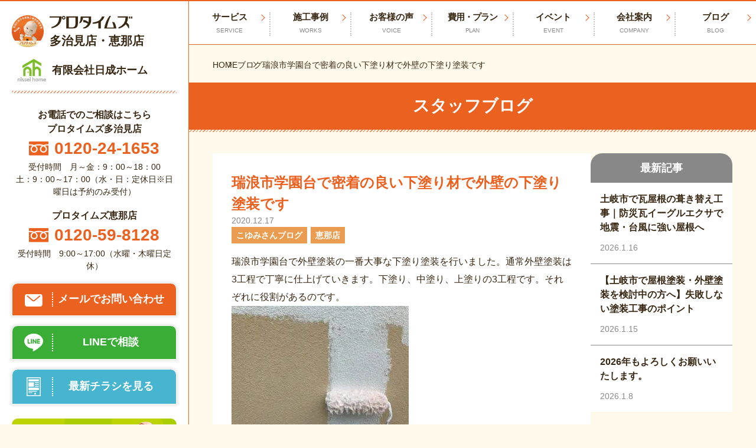

--- FILE ---
content_type: text/html; charset=UTF-8
request_url: https://nissei-home.com/koyumi_blog/28807
body_size: 18138
content:
<!DOCTYPE html>
<html class="no-js" lang="ja">
<head>
<meta charset="utf-8">
<!-- Google Tag Manager -->
<style>.modal{display:none}.modal.is-open{display:block}</style><style type="text/css">img.wp-smiley,img.emoji{display:inline!important;border:none!important;box-shadow:none!important;height:1em!important;width:1em!important;margin:0 .07em!important;vertical-align:-.1em!important;background:none!important;padding:0!important}</style><link rel='stylesheet' id='wp-block-library-css' href='https://nissei-home.com/wp-includes/css/dist/block-library/style.min.css?ver=6.2.8' type='text/css' media='all'/><link rel='stylesheet' id='classic-theme-styles-css' href='https://nissei-home.com/wp-includes/css/classic-themes.min.css?ver=6.2.8' type='text/css' media='all'/><style id='global-styles-inline-css' type='text/css'>body{--wp--preset--color--black:#000;--wp--preset--color--cyan-bluish-gray:#abb8c3;--wp--preset--color--white:#fff;--wp--preset--color--pale-pink:#f78da7;--wp--preset--color--vivid-red:#cf2e2e;--wp--preset--color--luminous-vivid-orange:#ff6900;--wp--preset--color--luminous-vivid-amber:#fcb900;--wp--preset--color--light-green-cyan:#7bdcb5;--wp--preset--color--vivid-green-cyan:#00d084;--wp--preset--color--pale-cyan-blue:#8ed1fc;--wp--preset--color--vivid-cyan-blue:#0693e3;--wp--preset--color--vivid-purple:#9b51e0;--wp--preset--gradient--vivid-cyan-blue-to-vivid-purple:linear-gradient(135deg,rgba(6,147,227,1) 0%,#9b51e0 100%);--wp--preset--gradient--light-green-cyan-to-vivid-green-cyan:linear-gradient(135deg,#7adcb4 0%,#00d082 100%);--wp--preset--gradient--luminous-vivid-amber-to-luminous-vivid-orange:linear-gradient(135deg,rgba(252,185,0,1) 0%,rgba(255,105,0,1) 100%);--wp--preset--gradient--luminous-vivid-orange-to-vivid-red:linear-gradient(135deg,rgba(255,105,0,1) 0%,#cf2e2e 100%);--wp--preset--gradient--very-light-gray-to-cyan-bluish-gray:linear-gradient(135deg,#eee 0%,#a9b8c3 100%);--wp--preset--gradient--cool-to-warm-spectrum:linear-gradient(135deg,#4aeadc 0%,#9778d1 20%,#cf2aba 40%,#ee2c82 60%,#fb6962 80%,#fef84c 100%);--wp--preset--gradient--blush-light-purple:linear-gradient(135deg,#ffceec 0%,#9896f0 100%);--wp--preset--gradient--blush-bordeaux:linear-gradient(135deg,#fecda5 0%,#fe2d2d 50%,#6b003e 100%);--wp--preset--gradient--luminous-dusk:linear-gradient(135deg,#ffcb70 0%,#c751c0 50%,#4158d0 100%);--wp--preset--gradient--pale-ocean:linear-gradient(135deg,#fff5cb 0%,#b6e3d4 50%,#33a7b5 100%);--wp--preset--gradient--electric-grass:linear-gradient(135deg,#caf880 0%,#71ce7e 100%);--wp--preset--gradient--midnight:linear-gradient(135deg,#020381 0%,#2874fc 100%);--wp--preset--duotone--dark-grayscale:url(#wp-duotone-dark-grayscale);--wp--preset--duotone--grayscale:url(#wp-duotone-grayscale);--wp--preset--duotone--purple-yellow:url(#wp-duotone-purple-yellow);--wp--preset--duotone--blue-red:url(#wp-duotone-blue-red);--wp--preset--duotone--midnight:url(#wp-duotone-midnight);--wp--preset--duotone--magenta-yellow:url(#wp-duotone-magenta-yellow);--wp--preset--duotone--purple-green:url(#wp-duotone-purple-green);--wp--preset--duotone--blue-orange:url(#wp-duotone-blue-orange);--wp--preset--font-size--small:13px;--wp--preset--font-size--medium:20px;--wp--preset--font-size--large:36px;--wp--preset--font-size--x-large:42px;--wp--preset--spacing--20:.44rem;--wp--preset--spacing--30:.67rem;--wp--preset--spacing--40:1rem;--wp--preset--spacing--50:1.5rem;--wp--preset--spacing--60:2.25rem;--wp--preset--spacing--70:3.38rem;--wp--preset--spacing--80:5.06rem;--wp--preset--shadow--natural:6px 6px 9px rgba(0,0,0,.2);--wp--preset--shadow--deep:12px 12px 50px rgba(0,0,0,.4);--wp--preset--shadow--sharp:6px 6px 0 rgba(0,0,0,.2);--wp--preset--shadow--outlined:6px 6px 0 -3px rgba(255,255,255,1) , 6px 6px rgba(0,0,0,1);--wp--preset--shadow--crisp:6px 6px 0 rgba(0,0,0,1)}:where(.is-layout-flex){gap:.5em}body .is-layout-flow>.alignleft{float:left;margin-inline-start:0;margin-inline-end:2em}body .is-layout-flow>.alignright{float:right;margin-inline-start:2em;margin-inline-end:0}body .is-layout-flow>.aligncenter{margin-left:auto!important;margin-right:auto!important}body .is-layout-constrained>.alignleft{float:left;margin-inline-start:0;margin-inline-end:2em}body .is-layout-constrained>.alignright{float:right;margin-inline-start:2em;margin-inline-end:0}body .is-layout-constrained>.aligncenter{margin-left:auto!important;margin-right:auto!important}body .is-layout-constrained > :where(:not(.alignleft):not(.alignright):not(.alignfull)){max-width:var(--wp--style--global--content-size);margin-left:auto!important;margin-right:auto!important}body .is-layout-constrained>.alignwide{max-width:var(--wp--style--global--wide-size)}body .is-layout-flex{display:flex}body .is-layout-flex{flex-wrap:wrap;align-items:center}body .is-layout-flex>*{margin:0}:where(.wp-block-columns.is-layout-flex){gap:2em}.has-black-color{color:var(--wp--preset--color--black)!important}.has-cyan-bluish-gray-color{color:var(--wp--preset--color--cyan-bluish-gray)!important}.has-white-color{color:var(--wp--preset--color--white)!important}.has-pale-pink-color{color:var(--wp--preset--color--pale-pink)!important}.has-vivid-red-color{color:var(--wp--preset--color--vivid-red)!important}.has-luminous-vivid-orange-color{color:var(--wp--preset--color--luminous-vivid-orange)!important}.has-luminous-vivid-amber-color{color:var(--wp--preset--color--luminous-vivid-amber)!important}.has-light-green-cyan-color{color:var(--wp--preset--color--light-green-cyan)!important}.has-vivid-green-cyan-color{color:var(--wp--preset--color--vivid-green-cyan)!important}.has-pale-cyan-blue-color{color:var(--wp--preset--color--pale-cyan-blue)!important}.has-vivid-cyan-blue-color{color:var(--wp--preset--color--vivid-cyan-blue)!important}.has-vivid-purple-color{color:var(--wp--preset--color--vivid-purple)!important}.has-black-background-color{background-color:var(--wp--preset--color--black)!important}.has-cyan-bluish-gray-background-color{background-color:var(--wp--preset--color--cyan-bluish-gray)!important}.has-white-background-color{background-color:var(--wp--preset--color--white)!important}.has-pale-pink-background-color{background-color:var(--wp--preset--color--pale-pink)!important}.has-vivid-red-background-color{background-color:var(--wp--preset--color--vivid-red)!important}.has-luminous-vivid-orange-background-color{background-color:var(--wp--preset--color--luminous-vivid-orange)!important}.has-luminous-vivid-amber-background-color{background-color:var(--wp--preset--color--luminous-vivid-amber)!important}.has-light-green-cyan-background-color{background-color:var(--wp--preset--color--light-green-cyan)!important}.has-vivid-green-cyan-background-color{background-color:var(--wp--preset--color--vivid-green-cyan)!important}.has-pale-cyan-blue-background-color{background-color:var(--wp--preset--color--pale-cyan-blue)!important}.has-vivid-cyan-blue-background-color{background-color:var(--wp--preset--color--vivid-cyan-blue)!important}.has-vivid-purple-background-color{background-color:var(--wp--preset--color--vivid-purple)!important}.has-black-border-color{border-color:var(--wp--preset--color--black)!important}.has-cyan-bluish-gray-border-color{border-color:var(--wp--preset--color--cyan-bluish-gray)!important}.has-white-border-color{border-color:var(--wp--preset--color--white)!important}.has-pale-pink-border-color{border-color:var(--wp--preset--color--pale-pink)!important}.has-vivid-red-border-color{border-color:var(--wp--preset--color--vivid-red)!important}.has-luminous-vivid-orange-border-color{border-color:var(--wp--preset--color--luminous-vivid-orange)!important}.has-luminous-vivid-amber-border-color{border-color:var(--wp--preset--color--luminous-vivid-amber)!important}.has-light-green-cyan-border-color{border-color:var(--wp--preset--color--light-green-cyan)!important}.has-vivid-green-cyan-border-color{border-color:var(--wp--preset--color--vivid-green-cyan)!important}.has-pale-cyan-blue-border-color{border-color:var(--wp--preset--color--pale-cyan-blue)!important}.has-vivid-cyan-blue-border-color{border-color:var(--wp--preset--color--vivid-cyan-blue)!important}.has-vivid-purple-border-color{border-color:var(--wp--preset--color--vivid-purple)!important}.has-vivid-cyan-blue-to-vivid-purple-gradient-background{background:var(--wp--preset--gradient--vivid-cyan-blue-to-vivid-purple)!important}.has-light-green-cyan-to-vivid-green-cyan-gradient-background{background:var(--wp--preset--gradient--light-green-cyan-to-vivid-green-cyan)!important}.has-luminous-vivid-amber-to-luminous-vivid-orange-gradient-background{background:var(--wp--preset--gradient--luminous-vivid-amber-to-luminous-vivid-orange)!important}.has-luminous-vivid-orange-to-vivid-red-gradient-background{background:var(--wp--preset--gradient--luminous-vivid-orange-to-vivid-red)!important}.has-very-light-gray-to-cyan-bluish-gray-gradient-background{background:var(--wp--preset--gradient--very-light-gray-to-cyan-bluish-gray)!important}.has-cool-to-warm-spectrum-gradient-background{background:var(--wp--preset--gradient--cool-to-warm-spectrum)!important}.has-blush-light-purple-gradient-background{background:var(--wp--preset--gradient--blush-light-purple)!important}.has-blush-bordeaux-gradient-background{background:var(--wp--preset--gradient--blush-bordeaux)!important}.has-luminous-dusk-gradient-background{background:var(--wp--preset--gradient--luminous-dusk)!important}.has-pale-ocean-gradient-background{background:var(--wp--preset--gradient--pale-ocean)!important}.has-electric-grass-gradient-background{background:var(--wp--preset--gradient--electric-grass)!important}.has-midnight-gradient-background{background:var(--wp--preset--gradient--midnight)!important}.has-small-font-size{font-size:var(--wp--preset--font-size--small)!important}.has-medium-font-size{font-size:var(--wp--preset--font-size--medium)!important}.has-large-font-size{font-size:var(--wp--preset--font-size--large)!important}.has-x-large-font-size{font-size:var(--wp--preset--font-size--x-large)!important}.wp-block-navigation a:where(:not(.wp-element-button)){color:inherit}:where(.wp-block-columns.is-layout-flex){gap:2em}.wp-block-pullquote{font-size:1.5em;line-height:1.6}</style><link rel='stylesheet' id='contact-form-7-css' href='https://nissei-home.com/wp-content/plugins/contact-form-7/includes/css/styles.css?ver=5.7.5.1' type='text/css' media='all'/><link rel='stylesheet' id='cool-tag-cloud-css' href='https://nissei-home.com/wp-content/plugins/cool-tag-cloud/inc/cool-tag-cloud.css?ver=2.25' type='text/css' media='all'/><link rel='stylesheet' id='walcf7-datepicker-css-css' href='https://nissei-home.com/wp-content/plugins/date-time-picker-for-contact-form-7/assets/css/jquery.datetimepicker.min.css?ver=1.0.0' type='text/css' media='all'/><link rel='stylesheet' id='grw-public-main-css-css' href='https://nissei-home.com/wp-content/plugins/widget-google-reviews/assets/css/public-main.css?ver=2.4.2' type='text/css' media='all'/><link rel='stylesheet' id='main-style-css' href='https://nissei-home.com/wp-content/themes/protimes2023/assets/css/style.css?1766037593&#038;ver=6.2.8' type='text/css' media='all'/><link rel='stylesheet' id='theme-style-css' href='https://nissei-home.com/wp-content/themes/protimes2023/style.css?1719205522&#038;ver=1.0.0' type='text/css' media='all'/><link rel='stylesheet' id='custom-style-css' href='https://nissei-home.com/wp-content/themes/protimes2023/theme-customize.css?1766638225&#038;ver=1.0.0' type='text/css' media='all'/><script type="text/psajs" data-pagespeed-orig-index="0">(function(w,d,s,l,i){w[l]=w[l]||[];w[l].push({'gtm.start':new Date().getTime(),event:'gtm.js'});var f=d.getElementsByTagName(s)[0],j=d.createElement(s),dl=l!='dataLayer'?'&l='+l:'';j.async=true;j.src='https://www.googletagmanager.com/gtm.js?id='+i+dl;f.parentNode.insertBefore(j,f);})(window,document,'script','dataLayer','GTM-W5TBFFF');</script>
<!-- End Google Tag Manager -->	<script type="module">
		document.documentElement.classList.remove('no-js');
		document.documentElement.classList.add('js');
	</script>
<meta name="viewport" content="width=device-width">
<meta http-equiv="X-UA-Compatible" content="IE=edge,chrome=1">
<meta name="format-detection" content="telephone=no">
<script src="https://code.jquery.com/jquery-3.6.0.min.js" integrity="sha256-/xUj+3OJU5yExlq6GSYGSHk7tPXikynS7ogEvDej/m4=" crossorigin="anonymous" type="text/psajs" data-pagespeed-orig-index="1"></script>
<!-- <link rel="stylesheet" href="https://cdn.jsdelivr.net/npm/modaal@0.4.4/dist/css/modaal.min.css">
	<script src="https://cdn.jsdelivr.net/npm/modaal@0.4.4/dist/js/modaal.min.js"></script> -->
<script src="https://cdn.jsdelivr.net/npm/medium-zoom@1.0.6/dist/medium-zoom.min.js" type="text/psajs" data-pagespeed-orig-index="2"></script>
<meta name='robots' content='index, follow, max-image-preview:large, max-snippet:-1, max-video-preview:-1'/>
<!-- This site is optimized with the Yoast SEO plugin v20.4 - https://yoast.com/wordpress/plugins/seo/ -->
<title>瑞浪市学園台で密着の良い下塗り材で外壁の下塗り塗装です | ブログ| 多治見市・土岐市の外壁塗装・屋根塗装なら有限会社日成ホーム（プロタイムズ多治見店・恵那店）へ</title>
<meta name="description" content="プロタイムズのスタッフが日々の活動や事例をブログで公開します。ぜひ御覧ください。 多治見市・土岐市の外壁塗装・屋根塗装なら有限会社日成ホーム（プロタイムズ多治見店・恵那店）へ お任せください！"/>
<link rel="canonical" href="https://nissei-home.com/koyumi_blog/28807"/>
<meta property="og:locale" content="ja_JP"/>
<meta property="og:type" content="article"/>
<meta property="og:title" content="瑞浪市学園台で密着の良い下塗り材で外壁の下塗り塗装です | ブログ| 多治見市・土岐市の外壁塗装・屋根塗装なら有限会社日成ホーム（プロタイムズ多治見店・恵那店）へ"/>
<meta property="og:description" content="プロタイムズのスタッフが日々の活動や事例をブログで公開します。ぜひ御覧ください。 多治見市・土岐市の外壁塗装・屋根塗装なら有限会社日成ホーム（プロタイムズ多治見店・恵那店）へ お任せください！"/>
<meta property="og:url" content="https://nissei-home.com/koyumi_blog/28807"/>
<meta property="og:site_name" content="多治見市・土岐市の外壁塗装・屋根塗装なら有限会社日成ホーム（プロタイムズ多治見店・恵那店）へ"/>
<meta property="article:published_time" content="2020-12-17T09:01:03+00:00"/>
<meta property="article:modified_time" content="2023-08-30T11:02:37+00:00"/>
<meta property="og:image" content="http://nissei-home.com/wp-content/uploads/2020/12/20200601_200602_0006-300x225.jpg"/>
<meta name="author" content="protimes-nissei"/>
<meta name="twitter:card" content="summary_large_image"/>
<meta name="twitter:label1" content="執筆者"/>
<meta name="twitter:data1" content="protimes-nissei"/>
<script type="application/ld+json" class="yoast-schema-graph">{"@context":"https://schema.org","@graph":[{"@type":"Article","@id":"https://nissei-home.com/koyumi_blog/28807#article","isPartOf":{"@id":"https://nissei-home.com/koyumi_blog/28807"},"author":{"name":"protimes-nissei","@id":"https://nissei-home.com/#/schema/person/70becbb110749d040d10e52124346ff8"},"headline":"瑞浪市学園台で密着の良い下塗り材で外壁の下塗り塗装です","datePublished":"2020-12-17T09:01:03+00:00","dateModified":"2023-08-30T11:02:37+00:00","mainEntityOfPage":{"@id":"https://nissei-home.com/koyumi_blog/28807"},"wordCount":5,"publisher":{"@id":"https://nissei-home.com/#organization"},"image":{"@id":"https://nissei-home.com/koyumi_blog/28807#primaryimage"},"thumbnailUrl":"http://nissei-home.com/wp-content/uploads/2020/12/20200601_200602_0006-300x225.jpg","keywords":["恵那店"],"articleSection":["こゆみさんブログ"],"inLanguage":"ja"},{"@type":"WebPage","@id":"https://nissei-home.com/koyumi_blog/28807","url":"https://nissei-home.com/koyumi_blog/28807","name":"瑞浪市学園台で密着の良い下塗り材で外壁の下塗り塗装です | ブログ| 多治見市・土岐市の外壁塗装・屋根塗装なら有限会社日成ホーム（プロタイムズ多治見店・恵那店）へ","isPartOf":{"@id":"https://nissei-home.com/#website"},"primaryImageOfPage":{"@id":"https://nissei-home.com/koyumi_blog/28807#primaryimage"},"image":{"@id":"https://nissei-home.com/koyumi_blog/28807#primaryimage"},"thumbnailUrl":"http://nissei-home.com/wp-content/uploads/2020/12/20200601_200602_0006-300x225.jpg","datePublished":"2020-12-17T09:01:03+00:00","dateModified":"2023-08-30T11:02:37+00:00","description":"プロタイムズのスタッフが日々の活動や事例をブログで公開します。ぜひ御覧ください。 多治見市・土岐市の外壁塗装・屋根塗装なら有限会社日成ホーム（プロタイムズ多治見店・恵那店）へ お任せください！","breadcrumb":{"@id":"https://nissei-home.com/koyumi_blog/28807#breadcrumb"},"inLanguage":"ja","potentialAction":[{"@type":"ReadAction","target":["https://nissei-home.com/koyumi_blog/28807"]}]},{"@type":"ImageObject","inLanguage":"ja","@id":"https://nissei-home.com/koyumi_blog/28807#primaryimage","url":"http://nissei-home.com/wp-content/uploads/2020/12/20200601_200602_0006-300x225.jpg","contentUrl":"http://nissei-home.com/wp-content/uploads/2020/12/20200601_200602_0006-300x225.jpg"},{"@type":"BreadcrumbList","@id":"https://nissei-home.com/koyumi_blog/28807#breadcrumb","itemListElement":[{"@type":"ListItem","position":1,"name":"HOME","item":"https://nissei-home.com/"},{"@type":"ListItem","position":2,"name":"瑞浪市学園台で密着の良い下塗り材で外壁の下塗り塗装です"}]},{"@type":"WebSite","@id":"https://nissei-home.com/#website","url":"https://nissei-home.com/","name":"プロタイムズ多治見店・恵那店","description":"多治見市・土岐市の外壁塗装・屋根修理・雨漏り修理は地域密着20年以上の日成ホーム（プロタイムズ多治見店・恵那店）へ。地域での施工事例400件以上掲載中！相談・診断・見積もり全て無料！","publisher":{"@id":"https://nissei-home.com/#organization"},"alternateName":"プロタイムズ多治見店・恵那店","potentialAction":[{"@type":"SearchAction","target":{"@type":"EntryPoint","urlTemplate":"https://nissei-home.com/?s={search_term_string}"},"query-input":"required name=search_term_string"}],"inLanguage":"ja"},{"@type":"Organization","@id":"https://nissei-home.com/#organization","name":"日成ホーム","alternateName":"プロタイムズ多治見店・恵那店","url":"https://nissei-home.com/","logo":{"@type":"ImageObject","inLanguage":"ja","@id":"https://nissei-home.com/#/schema/logo/image/","url":"https://nissei-home.com/wp-content/uploads/2025/10/logo-company.jpg","contentUrl":"https://nissei-home.com/wp-content/uploads/2025/10/logo-company.jpg","width":696,"height":696,"caption":"日成ホーム"},"image":{"@id":"https://nissei-home.com/#/schema/logo/image/"}},{"@type":"Person","@id":"https://nissei-home.com/#/schema/person/70becbb110749d040d10e52124346ff8","name":"protimes-nissei","image":{"@type":"ImageObject","inLanguage":"ja","@id":"https://nissei-home.com/#/schema/person/image/","url":"https://secure.gravatar.com/avatar/f215ffd063bf1c4cff75e7ff10e19ebd?s=96&d=mm&r=g","contentUrl":"https://secure.gravatar.com/avatar/f215ffd063bf1c4cff75e7ff10e19ebd?s=96&d=mm&r=g","caption":"protimes-nissei"},"url":"https://nissei-home.com/author/protimes-nissei"}]}</script>
<!-- / Yoast SEO plugin. -->
<link rel='dns-prefetch' href='//yubinbango.github.io'/>
<script data-pagespeed-orig-type="text/javascript" type="text/psajs" data-pagespeed-orig-index="3">window._wpemojiSettings={"baseUrl":"https:\/\/s.w.org\/images\/core\/emoji\/14.0.0\/72x72\/","ext":".png","svgUrl":"https:\/\/s.w.org\/images\/core\/emoji\/14.0.0\/svg\/","svgExt":".svg","source":{"concatemoji":"https:\/\/nissei-home.com\/wp-includes\/js\/wp-emoji-release.min.js?ver=6.2.8"}};!function(e,a,t){var n,r,o,i=a.createElement("canvas"),p=i.getContext&&i.getContext("2d");function s(e,t){p.clearRect(0,0,i.width,i.height),p.fillText(e,0,0);e=i.toDataURL();return p.clearRect(0,0,i.width,i.height),p.fillText(t,0,0),e===i.toDataURL()}function c(e){var t=a.createElement("script");t.src=e,t.defer=t.type="text/javascript",a.getElementsByTagName("head")[0].appendChild(t)}for(o=Array("flag","emoji"),t.supports={everything:!0,everythingExceptFlag:!0},r=0;r<o.length;r++)t.supports[o[r]]=function(e){if(p&&p.fillText)switch(p.textBaseline="top",p.font="600 32px Arial",e){case"flag":return s("\ud83c\udff3\ufe0f\u200d\u26a7\ufe0f","\ud83c\udff3\ufe0f\u200b\u26a7\ufe0f")?!1:!s("\ud83c\uddfa\ud83c\uddf3","\ud83c\uddfa\u200b\ud83c\uddf3")&&!s("\ud83c\udff4\udb40\udc67\udb40\udc62\udb40\udc65\udb40\udc6e\udb40\udc67\udb40\udc7f","\ud83c\udff4\u200b\udb40\udc67\u200b\udb40\udc62\u200b\udb40\udc65\u200b\udb40\udc6e\u200b\udb40\udc67\u200b\udb40\udc7f");case"emoji":return!s("\ud83e\udef1\ud83c\udffb\u200d\ud83e\udef2\ud83c\udfff","\ud83e\udef1\ud83c\udffb\u200b\ud83e\udef2\ud83c\udfff")}return!1}(o[r]),t.supports.everything=t.supports.everything&&t.supports[o[r]],"flag"!==o[r]&&(t.supports.everythingExceptFlag=t.supports.everythingExceptFlag&&t.supports[o[r]]);t.supports.everythingExceptFlag=t.supports.everythingExceptFlag&&!t.supports.flag,t.DOMReady=!1,t.readyCallback=function(){t.DOMReady=!0},t.supports.everything||(n=function(){t.readyCallback()},a.addEventListener?(a.addEventListener("DOMContentLoaded",n,!1),e.addEventListener("load",n,!1)):(e.attachEvent("onload",n),a.attachEvent("onreadystatechange",function(){"complete"===a.readyState&&t.readyCallback()})),(e=t.source||{}).concatemoji?c(e.concatemoji):e.wpemoji&&e.twemoji&&(c(e.twemoji),c(e.wpemoji)))}(window,document,window._wpemojiSettings);</script>
<script data-pagespeed-orig-type='text/javascript' src='https://nissei-home.com/wp-includes/js/jquery/jquery.min.js?ver=3.6.4' id='jquery-core-js' type="text/psajs" data-pagespeed-orig-index="4"></script>
<script data-pagespeed-orig-type='text/javascript' src='https://nissei-home.com/wp-includes/js/jquery/jquery-migrate.min.js?ver=3.4.0' id='jquery-migrate-js' type="text/psajs" data-pagespeed-orig-index="5"></script>
<script data-pagespeed-orig-type='text/javascript' defer="defer" src='https://nissei-home.com/wp-content/plugins/widget-google-reviews/assets/js/public-main.js?ver=2.4.2' id='grw-public-main-js-js' type="text/psajs" data-pagespeed-orig-index="6"></script>
<link rel="https://api.w.org/" href="https://nissei-home.com/wp-json/"/><link rel="alternate" type="application/json" href="https://nissei-home.com/wp-json/wp/v2/posts/28807"/><link rel="EditURI" type="application/rsd+xml" title="RSD" href="https://nissei-home.com/xmlrpc.php?rsd"/>
<link rel="wlwmanifest" type="application/wlwmanifest+xml" href="https://nissei-home.com/wp-includes/wlwmanifest.xml"/>
<meta name="generator" content="WordPress 6.2.8"/>
<link rel='shortlink' href='https://nissei-home.com/?p=28807'/>
<link rel="alternate" type="application/json+oembed" href="https://nissei-home.com/wp-json/oembed/1.0/embed?url=https%3A%2F%2Fnissei-home.com%2Fkoyumi_blog%2F28807"/>
<link rel="alternate" type="text/xml+oembed" href="https://nissei-home.com/wp-json/oembed/1.0/embed?url=https%3A%2F%2Fnissei-home.com%2Fkoyumi_blog%2F28807&#038;format=xml"/>
<noscript><style>.lazyload[data-src]{display:none!important}</style></noscript><style>.lazyload{background-image:none!important}.lazyload:before{background-image:none!important}</style><link rel="icon" href="https://nissei-home.com/wp-content/uploads/2023/06/cropped-nisseilogo-32x32.png" sizes="32x32"/>
<link rel="icon" href="https://nissei-home.com/wp-content/uploads/2023/06/cropped-nisseilogo-192x192.png" sizes="192x192"/>
<link rel="apple-touch-icon" href="https://nissei-home.com/wp-content/uploads/2023/06/cropped-nisseilogo-180x180.png"/>
<meta name="msapplication-TileImage" content="https://nissei-home.com/wp-content/uploads/2023/06/cropped-nisseilogo-270x270.png"/>
<style type="text/css" id="wp-custom-css">@media screen and (max-width:767px){table{display:block;overflow-x:scroll;white-space:nowrap;-webkit-overflow-scrolling:touch}}</style>
</head>
<body><noscript><meta HTTP-EQUIV="refresh" content="0;url='https://nissei-home.com/koyumi_blog/28807?PageSpeed=noscript'" /><style><!--table,div,span,font,p{display:none} --></style><div style="display:block">Please click <a href="https://nissei-home.com/koyumi_blog/28807?PageSpeed=noscript">here</a> if you are not redirected within a few seconds.</div></noscript>
<script data-cfasync="false" data-no-defer="1" type="text/psajs" data-pagespeed-orig-index="7">var ewww_webp_supported=false;</script>
<!-- Google Tag Manager (noscript) -->
<noscript><iframe src="https://www.googletagmanager.com/ns.html?id=GTM-W5TBFFF" height="0" width="0" style="display:none;visibility:hidden"></iframe></noscript>
<!-- End Google Tag Manager (noscript) -->	<div class="l-wrapper">
<header class="l-sidebar">
<div class="l-sidebar__inner">
<div class="l-sidebar__siteName">
<a class="l-sidebar__pt" href="https://nissei-home.com/">
<div class="l-sidebar__pt--logo"><img src="[data-uri]" alt="" width="54" height="54" data-src="https://nissei-home.com/wp-content/themes/protimes2023/assets/images/common/logo-pt.png" decoding="async" class="lazyload"><noscript><img src="https://nissei-home.com/wp-content/themes/protimes2023/assets/images/common/logo-pt.png" alt="" width="54" height="54" data-eio="l"></noscript></div>
<div class="l-sidebar__pt--name">
<img src="[data-uri]" alt="多治見市・土岐市の外壁塗装・屋根塗装なら有限会社日成ホーム（プロタイムズ多治見店・恵那店）へ" width="140" height="22" data-src="https://nissei-home.com/wp-content/themes/protimes2023/assets/images/common/logo-pt-text.svg" decoding="async" class="lazyload"><noscript><img src="https://nissei-home.com/wp-content/themes/protimes2023/assets/images/common/logo-pt-text.svg" alt="多治見市・土岐市の外壁塗装・屋根塗装なら有限会社日成ホーム（プロタイムズ多治見店・恵那店）へ" width="140" height="22" data-eio="l"></noscript>
<div class="l-sidebar__pt--shop">多治見店・恵那店</div>
</div>
</a>
<hr class="l-sidebar__hr u-hidden-pc">
<a class="l-sidebar__company" href="https://nissei-home.com/">
<div class="l-sidebar__company--logo">
<img src="[data-uri]" alt="" width="48" height="30" data-src="https://nissei-home.com/wp-content/themes/protimes2023/assets/images/common/logo-company.png" decoding="async" class="lazyload"><noscript><img src="https://nissei-home.com/wp-content/themes/protimes2023/assets/images/common/logo-company.png" alt="" width="48" height="30" data-eio="l"></noscript>
</div>
<div class="l-sidebar__company--name">有限会社日成ホーム</div>
</a>
</div>
<hr class="l-sidebar__hr u-hidden-spLg">
<div class="c-cta u-hidden-spLg">
<div class="c-cta__block">
<p class="c-cta__title">お電話でのご相談はこちら</p>
<p class="c-cta__title">プロタイムズ多治見店</p>
<a class="c-cta__tel" href="tel:0120-24-1653">
<img class="c-cta__tel--img lazyload" src="[data-uri]" alt="フリーダイヤル" data-src="https://nissei-home.com/wp-content/themes/protimes2023/assets/images/common/icon-freedial.svg" decoding="async"><noscript><img class="c-cta__tel--img" src="https://nissei-home.com/wp-content/themes/protimes2023/assets/images/common/icon-freedial.svg" alt="フリーダイヤル" data-eio="l"></noscript>
<span class="c-cta__tel--link">0120-24-1653</span>
</a>
<small class="c-cta__note">受付時間　月～金：9：00～18：00<br>土：9：00～17：00（水・日：定休日※日曜日は予約のみ受付）</small>
</div>
<div class="c-cta__block">
<p class="c-cta__title">プロタイムズ恵那店</p>
<a class="c-cta__tel" href="tel:0120-59-8128">
<img class="c-cta__tel--img lazyload" src="[data-uri]" alt="フリーダイヤル" data-src="https://nissei-home.com/wp-content/themes/protimes2023/assets/images/common/icon-freedial.svg" decoding="async"><noscript><img class="c-cta__tel--img" src="https://nissei-home.com/wp-content/themes/protimes2023/assets/images/common/icon-freedial.svg" alt="フリーダイヤル" data-eio="l"></noscript>
<span class="c-cta__tel--link">0120-59-8128</span>
</a>
<small class="c-cta__note">受付時間　9:00～17:00（水曜・木曜日定休）</small>
</div>
<ul class="c-cta__list">
<li class="c-cta__item"> <a class="c-cta__link c-cta__btn --mail" href="/contact">
<div class="c-cta__icon"><img src="[data-uri]" alt="" width="30" height="20" data-src="https://nissei-home.com/wp-content/themes/protimes2023/assets/images/common/icon-mail.svg" decoding="async" class="lazyload"><noscript><img src="https://nissei-home.com/wp-content/themes/protimes2023/assets/images/common/icon-mail.svg" alt="" width="30" height="20" data-eio="l"></noscript></div>
<div class="c-cta__text">メールでお問い合わせ</div>
</a></li>
<li class="c-cta__item"> <a class="c-cta__link c-cta__btn --line" href="https://line.me/R/ti/p/@417uaafl" target="_blank">
<div class="c-cta__icon"><img src="[data-uri]" alt="" width="32" height="30" data-src="https://nissei-home.com/wp-content/themes/protimes2023/assets/images/common/icon-line.svg" decoding="async" class="lazyload"><noscript><img src="https://nissei-home.com/wp-content/themes/protimes2023/assets/images/common/icon-line.svg" alt="" width="32" height="30" data-eio="l"></noscript></div>
<div class="c-cta__text">LINEで相談</div>
</a></li>
<li class="c-cta__item"> <a class="c-cta__link c-cta__btn --flyer" href="https://nissei-home.com/wp-content/uploads/2026/01/【確認用】20251117_B4omote（新春初売りキャンペーン）多治見店様_page-0003-vert.pdf" target="_blank">
<div class="c-cta__icon"><img src="[data-uri]" alt="" width="24" height="32" data-src="https://nissei-home.com/wp-content/themes/protimes2023/assets/images/common/icon-flyer.svg" decoding="async" class="lazyload"><noscript><img src="https://nissei-home.com/wp-content/themes/protimes2023/assets/images/common/icon-flyer.svg" alt="" width="24" height="32" data-eio="l"></noscript></div>
<div class="c-cta__text">最新チラシを見る</div>
</a></li>
</ul>
<ul class="c-cta__list">
<li class="c-cta__item">
<a class="c-cta__link" href="/original_service">
<img class="c-cta__banner lazyload" src="[data-uri]" alt="当店の独自サービス" width="560" height="256" data-src="https://nissei-home.com/wp-content/uploads/2023/09/BRNpcsp_service.jpg" decoding="async"><noscript><img class="c-cta__banner" src="https://nissei-home.com/wp-content/uploads/2023/09/BRNpcsp_service.jpg" alt="当店の独自サービス" width="560" height="256" data-eio="l"></noscript>
</a>
</li>
<li class="c-cta__item">
<a class="c-cta__link" href="https://www.instagram.com/nissei_home_tajimi/" target="_blank" rel="noreferrer noopener">
<img class="c-cta__banner lazyload" src="[data-uri]" alt="公式Instagram" width="560" height="256" data-src="https://nissei-home.com/wp-content/uploads/2023/12/bnr_insta.jpg" decoding="async"><noscript><img class="c-cta__banner" src="https://nissei-home.com/wp-content/uploads/2023/12/bnr_insta.jpg" alt="公式Instagram" width="560" height="256" data-eio="l"></noscript>
</a>
</li>
<li class="c-cta__item">
<a class="c-cta__link" href="https://www.youtube.com/channel/UCgHn5f7MLNENCFzov-chkjA" target="_blank" rel="noreferrer noopener">
<img class="c-cta__banner lazyload" src="[data-uri]" alt="公式YouTube" width="560" height="256" data-src="https://nissei-home.com/wp-content/uploads/2023/12/bnr_youtube.jpg" decoding="async"><noscript><img class="c-cta__banner" src="https://nissei-home.com/wp-content/uploads/2023/12/bnr_youtube.jpg" alt="公式YouTube" width="560" height="256" data-eio="l"></noscript>
</a>
</li>
<li class="c-cta__item u-hidden-tablet">
<script type="text/psajs" data-pagespeed-orig-index="8">//<![CDATA[
(function(){window.pagespeed=window.pagespeed||{};var b=window.pagespeed;function c(){}c.prototype.a=function(){var a=document.getElementsByTagName("pagespeed_iframe");if(0<a.length){for(var a=a[0],f=document.createElement("iframe"),d=0,e=a.attributes,g=e.length;d<g;++d)f.setAttribute(e[d].name,e[d].value);a.parentNode.replaceChild(f,a)}};c.prototype.convertToIframe=c.prototype.a;b.b=function(){b.deferIframe=new c};b.deferIframeInit=b.b;})();
pagespeed.deferIframeInit();
//]]></script><pagespeed_iframe width="279" height="200" style="border:none;overflow:hidden" scrolling="no" frameborder="0" allowfullscreen="true" allow="autoplay; clipboard-write; encrypted-media; picture-in-picture; web-share" data-src="https://www.facebook.com/plugins/page.php?href=https%3A%2F%2Fwww.facebook.com%2F100057311114925&tabs=timeline&width=279&height=200&small_header=true&adapt_container_width=true&hide_cover=true&show_facepile=false&appId" class="lazyload"><script data-pagespeed-orig-type="text/javascript" type="text/psajs" data-pagespeed-orig-index="9">
pagespeed.deferIframe.convertToIframe();</script></pagespeed_iframe> </li>
<li class="c-cta__item">
<a class="c-cta__link" href="/staff">
<img class="c-cta__banner lazyload" src="[data-uri]" alt="スタッフご紹介" width="560" height="256" data-src="https://nissei-home.com/wp-content/uploads/2023/06/bnr_sideStaff.jpg" decoding="async"><noscript><img class="c-cta__banner" src="https://nissei-home.com/wp-content/uploads/2023/06/bnr_sideStaff.jpg" alt="スタッフご紹介" width="560" height="256" data-eio="l"></noscript>
</a>
</li>
<li class="c-cta__item">
<a class="c-cta__link" href="/flow">
<img class="c-cta__banner lazyload" src="[data-uri]" alt="ご依頼の流れ" width="560" height="256" data-src="https://nissei-home.com/wp-content/uploads/2023/06/flow_brn.jpg" decoding="async"><noscript><img class="c-cta__banner" src="https://nissei-home.com/wp-content/uploads/2023/06/flow_brn.jpg" alt="ご依頼の流れ" width="560" height="256" data-eio="l"></noscript>
</a>
</li>
<li class="c-cta__item">
<a class="c-cta__link" href="https://protimes.jp/" target="_blank" rel="noreferrer noopener">
<img class="c-cta__banner lazyload" src="[data-uri]" alt="外壁・屋根塗装のことならプロタイムズ" width="560" height="256" data-src="https://nissei-home.com/wp-content/uploads/2023/06/protimes_brn.jpg" decoding="async"><noscript><img class="c-cta__banner" src="https://nissei-home.com/wp-content/uploads/2023/06/protimes_brn.jpg" alt="外壁・屋根塗装のことならプロタイムズ" width="560" height="256" data-eio="l"></noscript>
</a>
</li>
</ul>
</div>	</div>
</header>
<div class="l-contents">
<div class="l-globalnav">
<nav>
<ul class="l-globalnav__nav">
<li class="l-globalnav__items nolink"><a href="/service">
<div>サービス<span>SERVICE</span></div>
</a>
<ul class="l-globalnav__submenu">
<li class="l-globalnav__subitems">
<a href="/platinum_series">プロタイムズオリジナル塗料</a>
</li>
<li class="l-globalnav__subitems">
<a href="/workman">塗装品質へのこだわり</a>
</li>
<li class="l-globalnav__subitems">
<a href="/diagnosis">有資格者による建物診断</a>
</li>
<li class="l-globalnav__subitems">
<a href="/guarantee">W工事保証</a>
</li>
<li class="l-globalnav__subitems">
<a href="/estimate">わかりやすく納得の見積り</a>
</li>
<li class="l-globalnav__subitems">
<a href="/original_service">当店の独自サービス</a>
</li>
<li class="l-globalnav__subitems">
<a href="/roof">色々な屋根に関するお悩み解決</a>
</li>
</ul>
</li>
<li class="l-globalnav__items nolink">
<a href="/case">施工事例<span>WORKS</span></a>
<ul class="l-globalnav__submenu">
<li class="l-globalnav__subitems"><a href="https://nissei-home.com/case/case-cat/area">施工地域の施工事例</a></li><li class="l-globalnav__subitems"><a href="https://nissei-home.com/case/case-cat/content-cat">施工内容の施工事例</a></li><li class="l-globalnav__subitems"><a href="https://nissei-home.com/case/case-cat/color">色の施工事例</a></li><li class="l-globalnav__subitems"><a href="https://nissei-home.com/case/case-cat/%e4%ba%ba%e6%b0%97%e3%81%ae%e6%96%bd%e5%b7%a5%e4%ba%8b%e4%be%8b%e3%83%a9%e3%83%b3%e3%82%ad%e3%83%b3%e3%82%b0">人気の施工事例ランキングの施工事例</a></li><li class="l-globalnav__subitems"><a href="https://nissei-home.com/case/case-cat/voice-pickup">お客さまの声のご紹介の施工事例</a></li>	</ul>
</li>
<li class="l-globalnav__items">
<a href="/voice">お客様の声<span>VOICE</span></a>
</li>
<li class="l-globalnav__items">
<a href="/plan">費用・プラン<span>PLAN</span></a>
</li>
<li class="l-globalnav__items">
<a href="/event">イベント<span>EVENT</span></a>
</li>
<li class="l-globalnav__items nolink">
<a href="/company">会社案内<span>COMPANY</span></a>
<ul class="l-globalnav__submenu">
<li class="l-globalnav__subitems"> <a href="/company">会社案内</a></li>
<li class="l-globalnav__subitems"> <a href="/staff">スタッフ紹介</a></li>
<li class="l-globalnav__subitems"> <a href="/showroom">ショールーム</a></li>
<li class="l-globalnav__subitems"> <a href="/flow">お問い合わせからの流れ</a></li>
<li class="l-globalnav__subitems"> <a href="/recruit">求人情報</a></li>
<li class="l-globalnav__subitems"> <a href="/faq">よくあるご質問</a></li>
</ul>
</li>
<li class="l-globalnav__items nolink">
<a href="/blog">ブログ<span>BLOG </span></a>
<ul class="l-globalnav__submenu">
<li class="l-globalnav__subitems">
<a href="https://nissei-home.com/category/manager_blog">社長ブログ</a>
</li>
<li class="l-globalnav__subitems">
<a href="https://nissei-home.com/category/shota_blog">しょうたくんブログ</a>
</li>
<li class="l-globalnav__subitems">
<a href="https://nissei-home.com/category/hiro_blog">HIROさんブログ</a>
</li>
<li class="l-globalnav__subitems">
<a href="https://nissei-home.com/category/koyumi_blog">こゆみさんブログ</a>
</li>
<li class="l-globalnav__subitems">
<a href="https://nissei-home.com/category/tsure_blog">徒然ブログ</a>
</li>
<li class="l-globalnav__subitems">
<a href="https://nissei-home.com/category/president_blog">会長ブログ</a>
</li>
<li class="l-globalnav__subitems">
<a href="https://nissei-home.com/category/sen_blog">すまいるさんブログ</a>
</li>
<li class="l-globalnav__subitems">
<a href="https://nissei-home.com/category/blog2">スタッフブログ</a>
</li>
</ul>
</li>
</ul>
<div class="l-globalnav__spsubmenu">
<div class="c-cta u-hidden-spLg">
<div class="c-cta__block">
<p class="c-cta__title">プロタイムズ多治見店</p>
<a class="c-cta__tel" href="tel:0120-24-1653">
<img class="c-cta__tel--img lazyload" src="[data-uri]" alt="フリーダイヤル" data-src="https://nissei-home.com/wp-content/themes/protimes2023/assets/images/common/icon-freedial.svg" decoding="async"><noscript><img class="c-cta__tel--img" src="https://nissei-home.com/wp-content/themes/protimes2023/assets/images/common/icon-freedial.svg" alt="フリーダイヤル" data-eio="l"></noscript>
<span class="c-cta__tel--link">0120-24-1653</span>
</a>
<small class="c-cta__note">受付時間　月～金：9：00～18：00<br>土：9：00～17：00（水・日：定休日※日曜日は予約のみ受付）</small>
</div>
<div class="c-cta__block">
<p class="c-cta__title">プロタイムズ恵那店</p>
<a class="c-cta__tel" href="tel:0120-59-8128">
<img class="c-cta__tel--img lazyload" src="[data-uri]" alt="フリーダイヤル" data-src="https://nissei-home.com/wp-content/themes/protimes2023/assets/images/common/icon-freedial.svg" decoding="async"><noscript><img class="c-cta__tel--img" src="https://nissei-home.com/wp-content/themes/protimes2023/assets/images/common/icon-freedial.svg" alt="フリーダイヤル" data-eio="l"></noscript>
<span class="c-cta__tel--link">0120-59-8128</span>
</a>
<small class="c-cta__note">受付時間　9:00～17:00（水曜・木曜日定休）</small>
</div>
<ul class="c-cta__list">
<li class="c-cta__item"> <a class="c-cta__link c-cta__btn --mail" href="/contact">
<div class="c-cta__icon"><img src="[data-uri]" alt="" width="30" height="20" data-src="https://nissei-home.com/wp-content/themes/protimes2023/assets/images/common/icon-mail.svg" decoding="async" class="lazyload"><noscript><img src="https://nissei-home.com/wp-content/themes/protimes2023/assets/images/common/icon-mail.svg" alt="" width="30" height="20" data-eio="l"></noscript></div>
<div class="c-cta__text">メールでお問い合わせ</div>
</a></li>
<li class="c-cta__item"> <a class="c-cta__link c-cta__btn --line" href="https://line.me/R/ti/p/@417uaafl" target="_blank">
<div class="c-cta__icon"><img src="[data-uri]" alt="" width="32" height="30" data-src="https://nissei-home.com/wp-content/themes/protimes2023/assets/images/common/icon-line.svg" decoding="async" class="lazyload"><noscript><img src="https://nissei-home.com/wp-content/themes/protimes2023/assets/images/common/icon-line.svg" alt="" width="32" height="30" data-eio="l"></noscript></div>
<div class="c-cta__text">LINEで相談</div>
</a></li>
<li class="c-cta__item"> <a class="c-cta__link c-cta__btn --flyer" href="https://nissei-home.com/wp-content/uploads/2026/01/【確認用】20251117_B4omote（新春初売りキャンペーン）多治見店様_page-0003-vert.pdf" target="_blank">
<div class="c-cta__icon"><img src="[data-uri]" alt="" width="24" height="32" data-src="https://nissei-home.com/wp-content/themes/protimes2023/assets/images/common/icon-flyer.svg" decoding="async" class="lazyload"><noscript><img src="https://nissei-home.com/wp-content/themes/protimes2023/assets/images/common/icon-flyer.svg" alt="" width="24" height="32" data-eio="l"></noscript></div>
<div class="c-cta__text">最新チラシを見る</div>
</a></li>
</ul>
<ul class="c-cta__list">
<li class="c-cta__item">
<a class="c-cta__link" href="/original_service">
<img class="c-cta__banner lazyload" src="[data-uri]" alt="当店の独自サービス" width="560" height="256" data-src="https://nissei-home.com/wp-content/uploads/2023/09/BRNpcsp_service.jpg" decoding="async"><noscript><img class="c-cta__banner" src="https://nissei-home.com/wp-content/uploads/2023/09/BRNpcsp_service.jpg" alt="当店の独自サービス" width="560" height="256" data-eio="l"></noscript>
</a>
</li>
<li class="c-cta__item">
<a class="c-cta__link" href="https://www.instagram.com/nissei_home_tajimi/" target="_blank" rel="noreferrer noopener">
<img class="c-cta__banner lazyload" src="[data-uri]" alt="公式Instagram" width="560" height="256" data-src="https://nissei-home.com/wp-content/uploads/2023/12/bnr_insta.jpg" decoding="async"><noscript><img class="c-cta__banner" src="https://nissei-home.com/wp-content/uploads/2023/12/bnr_insta.jpg" alt="公式Instagram" width="560" height="256" data-eio="l"></noscript>
</a>
</li>
<li class="c-cta__item">
<a class="c-cta__link" href="https://www.youtube.com/channel/UCgHn5f7MLNENCFzov-chkjA" target="_blank" rel="noreferrer noopener">
<img class="c-cta__banner lazyload" src="[data-uri]" alt="公式YouTube" width="560" height="256" data-src="https://nissei-home.com/wp-content/uploads/2023/12/bnr_youtube.jpg" decoding="async"><noscript><img class="c-cta__banner" src="https://nissei-home.com/wp-content/uploads/2023/12/bnr_youtube.jpg" alt="公式YouTube" width="560" height="256" data-eio="l"></noscript>
</a>
</li>
<li class="c-cta__item u-hidden-tablet">
<pagespeed_iframe width="279" height="200" style="border:none;overflow:hidden" scrolling="no" frameborder="0" allowfullscreen="true" allow="autoplay; clipboard-write; encrypted-media; picture-in-picture; web-share" data-src="https://www.facebook.com/plugins/page.php?href=https%3A%2F%2Fwww.facebook.com%2F100057311114925&tabs=timeline&width=279&height=200&small_header=true&adapt_container_width=true&hide_cover=true&show_facepile=false&appId" class="lazyload"><script data-pagespeed-orig-type="text/javascript" type="text/psajs" data-pagespeed-orig-index="10">
pagespeed.deferIframe.convertToIframe();</script></pagespeed_iframe> </li>
<li class="c-cta__item">
<a class="c-cta__link" href="/staff">
<img class="c-cta__banner lazyload" src="[data-uri]" alt="スタッフご紹介" width="560" height="256" data-src="https://nissei-home.com/wp-content/uploads/2023/06/bnr_sideStaff.jpg" decoding="async"><noscript><img class="c-cta__banner" src="https://nissei-home.com/wp-content/uploads/2023/06/bnr_sideStaff.jpg" alt="スタッフご紹介" width="560" height="256" data-eio="l"></noscript>
</a>
</li>
<li class="c-cta__item">
<a class="c-cta__link" href="/flow">
<img class="c-cta__banner lazyload" src="[data-uri]" alt="ご依頼の流れ" width="560" height="256" data-src="https://nissei-home.com/wp-content/uploads/2023/06/flow_brn.jpg" decoding="async"><noscript><img class="c-cta__banner" src="https://nissei-home.com/wp-content/uploads/2023/06/flow_brn.jpg" alt="ご依頼の流れ" width="560" height="256" data-eio="l"></noscript>
</a>
</li>
<li class="c-cta__item">
<a class="c-cta__link" href="https://protimes.jp/" target="_blank" rel="noreferrer noopener">
<img class="c-cta__banner lazyload" src="[data-uri]" alt="外壁・屋根塗装のことならプロタイムズ" width="560" height="256" data-src="https://nissei-home.com/wp-content/uploads/2023/06/protimes_brn.jpg" decoding="async"><noscript><img class="c-cta__banner" src="https://nissei-home.com/wp-content/uploads/2023/06/protimes_brn.jpg" alt="外壁・屋根塗装のことならプロタイムズ" width="560" height="256" data-eio="l"></noscript>
</a>
</li>
</ul>
</div>	</div>
</nav>
</div><main class="l-main">
<div class="l-main__inner"></div>
<article class="e-skr_test">
<div class="c-pankuzu">
<ol class="breadcrumb" itemscope="" itemtype="https://schema.org/BreadcrumbList">
<li itemprop="itemListElement" itemscope="" itemtype="https://schema.org/ListItem">
<a itemprop="item" href="/"><span itemprop="name">HOME</span></a>
<meta itemprop="position" content="1">
</li>
<li itemprop="itemListElement" itemscope="" itemtype="https://schema.org/ListItem">
<a itemprop="item" href="/blog"><span itemprop="name">ブログ</span></a>
<meta itemprop="position" content="2">
</li>
<li itemprop="itemListElement" itemscope="" itemtype="https://schema.org/ListItem">
<a itemprop="item" href="https://nissei-home.com/koyumi_blog/28807"><span itemprop="name">瑞浪市学園台で密着の良い下塗り材で外壁の下塗り塗装です</span></a>
<meta itemprop="position" content="3">
</li>
</ol>
</div>
<h1 class="c-headline-page">スタッフブログ</h1>
<section class="p-blogdetail">
<div class="p-blogdetail__mainflex">
<div class="p-blogdetail__maincontnt">
<div class="p-blogdetail__maininner">
<div class="p-blogdetail__articleinfoconteiner">
<h3 class="p-blogdetail__articletitle">瑞浪市学園台で密着の良い下塗り材で外壁の下塗り塗装です</h3>
<div class="p-blogdetail__articlbox">
<p class="p-blogdetail__articledate">2020.12.17</p>
</div>
<div class="p-blogdetail__articlbox">
<p class="p-blogdetail__articlecat"><a href="https://nissei-home.com/category/koyumi_blog">こゆみさんブログ</a></p><p class="p-blogdetail__articlecat"><a href="https://nissei-home.com/tag/ena">恵那店</a></p> </div>
</div>
<div class="p-blogdetail__texts post">
<p>瑞浪市学園台で外壁塗装の一番大事な下塗り塗装を行いました。通常外壁塗装は3工程で丁寧に仕上げていきます。下塗り、中塗り、上塗りの3工程です。それぞれに役割があるのです。</p>
<p><img decoding="async" class="alignnone size-medium wp-image-10608 lazyload" src="[data-uri]" alt="瑞浪市、外壁の下塗り塗装" width="300" height="225" data-src="https://nissei-home.com/wp-content/uploads/2020/12/20200601_200602_0006-300x225.jpg" data-srcset="https://nissei-home.com/wp-content/uploads/2020/12/20200601_200602_0006-300x225.jpg 300w, https://nissei-home.com/wp-content/uploads/2020/12/20200601_200602_0006-1024x768.jpg 1024w, https://nissei-home.com/wp-content/uploads/2020/12/20200601_200602_0006-768x576.jpg 768w, https://nissei-home.com/wp-content/uploads/2020/12/20200601_200602_0006-190x142.jpg 190w, https://nissei-home.com/wp-content/uploads/2020/12/20200601_200602_0006-328x245.jpg 328w, https://nissei-home.com/wp-content/uploads/2020/12/20200601_200602_0006-480x358.jpg 480w, https://nissei-home.com/wp-content/uploads/2020/12/20200601_200602_0006-467x350.jpg 467w, https://nissei-home.com/wp-content/uploads/2020/12/20200601_200602_0006-980x735.jpg 980w, https://nissei-home.com/wp-content/uploads/2020/12/20200601_200602_0006.jpg 1200w" data-sizes="auto"/><noscript><img decoding="async" class="alignnone size-medium wp-image-10608" src="https://nissei-home.com/wp-content/uploads/2020/12/20200601_200602_0006-300x225.jpg" alt="瑞浪市、外壁の下塗り塗装" width="300" height="225" srcset="https://nissei-home.com/wp-content/uploads/2020/12/20200601_200602_0006-300x225.jpg 300w, https://nissei-home.com/wp-content/uploads/2020/12/20200601_200602_0006-1024x768.jpg 1024w, https://nissei-home.com/wp-content/uploads/2020/12/20200601_200602_0006-768x576.jpg 768w, https://nissei-home.com/wp-content/uploads/2020/12/20200601_200602_0006-190x142.jpg 190w, https://nissei-home.com/wp-content/uploads/2020/12/20200601_200602_0006-328x245.jpg 328w, https://nissei-home.com/wp-content/uploads/2020/12/20200601_200602_0006-480x358.jpg 480w, https://nissei-home.com/wp-content/uploads/2020/12/20200601_200602_0006-467x350.jpg 467w, https://nissei-home.com/wp-content/uploads/2020/12/20200601_200602_0006-980x735.jpg 980w, https://nissei-home.com/wp-content/uploads/2020/12/20200601_200602_0006.jpg 1200w" sizes="(max-width: 300px) 100vw, 300px" data-eio="l"/></noscript>外壁の下塗り塗装です</p>
<p>外壁塗装の下塗り塗料は、アステックペイントさんのエピテックフィラーＡＥ塗料です。この塗料は、下塗りのシーラーの役割とフィラーの役割、どちらの機能も兼ね備わっている下塗り塗料になります。</p>
<p><img decoding="async" class="alignnone size-medium wp-image-10612 lazyload" src="[data-uri]" alt="瑞浪市、外壁の下塗り塗装" width="300" height="225" data-src="https://nissei-home.com/wp-content/uploads/2020/12/b960ff1a64dc1699af05e928b0b0cf7a-300x225.jpg" data-srcset="https://nissei-home.com/wp-content/uploads/2020/12/b960ff1a64dc1699af05e928b0b0cf7a-300x225.jpg 300w, https://nissei-home.com/wp-content/uploads/2020/12/b960ff1a64dc1699af05e928b0b0cf7a-1024x768.jpg 1024w, https://nissei-home.com/wp-content/uploads/2020/12/b960ff1a64dc1699af05e928b0b0cf7a-768x576.jpg 768w, https://nissei-home.com/wp-content/uploads/2020/12/b960ff1a64dc1699af05e928b0b0cf7a-190x142.jpg 190w, https://nissei-home.com/wp-content/uploads/2020/12/b960ff1a64dc1699af05e928b0b0cf7a-328x245.jpg 328w, https://nissei-home.com/wp-content/uploads/2020/12/b960ff1a64dc1699af05e928b0b0cf7a-480x358.jpg 480w, https://nissei-home.com/wp-content/uploads/2020/12/b960ff1a64dc1699af05e928b0b0cf7a-467x350.jpg 467w, https://nissei-home.com/wp-content/uploads/2020/12/b960ff1a64dc1699af05e928b0b0cf7a-980x735.jpg 980w, https://nissei-home.com/wp-content/uploads/2020/12/b960ff1a64dc1699af05e928b0b0cf7a.jpg 1200w" data-sizes="auto"/><noscript><img decoding="async" class="alignnone size-medium wp-image-10612" src="https://nissei-home.com/wp-content/uploads/2020/12/b960ff1a64dc1699af05e928b0b0cf7a-300x225.jpg" alt="瑞浪市、外壁の下塗り塗装" width="300" height="225" srcset="https://nissei-home.com/wp-content/uploads/2020/12/b960ff1a64dc1699af05e928b0b0cf7a-300x225.jpg 300w, https://nissei-home.com/wp-content/uploads/2020/12/b960ff1a64dc1699af05e928b0b0cf7a-1024x768.jpg 1024w, https://nissei-home.com/wp-content/uploads/2020/12/b960ff1a64dc1699af05e928b0b0cf7a-768x576.jpg 768w, https://nissei-home.com/wp-content/uploads/2020/12/b960ff1a64dc1699af05e928b0b0cf7a-190x142.jpg 190w, https://nissei-home.com/wp-content/uploads/2020/12/b960ff1a64dc1699af05e928b0b0cf7a-328x245.jpg 328w, https://nissei-home.com/wp-content/uploads/2020/12/b960ff1a64dc1699af05e928b0b0cf7a-480x358.jpg 480w, https://nissei-home.com/wp-content/uploads/2020/12/b960ff1a64dc1699af05e928b0b0cf7a-467x350.jpg 467w, https://nissei-home.com/wp-content/uploads/2020/12/b960ff1a64dc1699af05e928b0b0cf7a-980x735.jpg 980w, https://nissei-home.com/wp-content/uploads/2020/12/b960ff1a64dc1699af05e928b0b0cf7a.jpg 1200w" sizes="(max-width: 300px) 100vw, 300px" data-eio="l"/></noscript></p>
<p>下塗りのシーラーの役割は、下地が塗料を吸い込むことを防ぎ、上塗り塗料との密着を高めてくれます。液状はサラサラしていて薄く塗れます。浸透性の良い下塗り塗料です。</p>
<p>また、フィラーは外壁の凹凸や小さなヒビ割れの補修をしてくれます。微弾性フィラーも多く使われています。</p>
<p><img decoding="async" class="alignnone size-medium wp-image-10611 lazyload" src="[data-uri]" alt="瑞浪市、外壁の下塗り塗装完了" width="300" height="225" data-src="https://nissei-home.com/wp-content/uploads/2020/12/20200601_200602_0008-300x225.jpg" data-srcset="https://nissei-home.com/wp-content/uploads/2020/12/20200601_200602_0008-300x225.jpg 300w, https://nissei-home.com/wp-content/uploads/2020/12/20200601_200602_0008-1024x768.jpg 1024w, https://nissei-home.com/wp-content/uploads/2020/12/20200601_200602_0008-768x576.jpg 768w, https://nissei-home.com/wp-content/uploads/2020/12/20200601_200602_0008-190x142.jpg 190w, https://nissei-home.com/wp-content/uploads/2020/12/20200601_200602_0008-328x245.jpg 328w, https://nissei-home.com/wp-content/uploads/2020/12/20200601_200602_0008-480x358.jpg 480w, https://nissei-home.com/wp-content/uploads/2020/12/20200601_200602_0008-467x350.jpg 467w, https://nissei-home.com/wp-content/uploads/2020/12/20200601_200602_0008-980x735.jpg 980w, https://nissei-home.com/wp-content/uploads/2020/12/20200601_200602_0008.jpg 1200w" data-sizes="auto"/><noscript><img decoding="async" class="alignnone size-medium wp-image-10611" src="https://nissei-home.com/wp-content/uploads/2020/12/20200601_200602_0008-300x225.jpg" alt="瑞浪市、外壁の下塗り塗装完了" width="300" height="225" srcset="https://nissei-home.com/wp-content/uploads/2020/12/20200601_200602_0008-300x225.jpg 300w, https://nissei-home.com/wp-content/uploads/2020/12/20200601_200602_0008-1024x768.jpg 1024w, https://nissei-home.com/wp-content/uploads/2020/12/20200601_200602_0008-768x576.jpg 768w, https://nissei-home.com/wp-content/uploads/2020/12/20200601_200602_0008-190x142.jpg 190w, https://nissei-home.com/wp-content/uploads/2020/12/20200601_200602_0008-328x245.jpg 328w, https://nissei-home.com/wp-content/uploads/2020/12/20200601_200602_0008-480x358.jpg 480w, https://nissei-home.com/wp-content/uploads/2020/12/20200601_200602_0008-467x350.jpg 467w, https://nissei-home.com/wp-content/uploads/2020/12/20200601_200602_0008-980x735.jpg 980w, https://nissei-home.com/wp-content/uploads/2020/12/20200601_200602_0008.jpg 1200w" sizes="(max-width: 300px) 100vw, 300px" data-eio="l"/></noscript></p>
<p>瑞浪市学園台で外壁塗装の下塗り塗装が完了しました。しっかりとエピテックフィラーＡＥ塗料で外壁面が均一に塗装されています。塗装のムラの無いように決められている塗布量をしっかりと施工しました。十分に乾燥させていきます。</p>
<p>瑞浪市、恵那市、中津川市で屋根・外壁塗装工事をお考えのお客様、お気軽に（有）日成ホーム恵那店にお電話ください。どんな小さなことでも相談してください。お電話お待ちしております。</p>
<p>&nbsp;</p>
<p>&nbsp;</p>
<p>&nbsp;</p>
<p>&nbsp;</p>
<p>&nbsp;</p>
</div>
</div>
</div>
<div class="p-blogdetail__subcontnet">
<div class="p-blogdetail__subinner">
<h3 class="p-blogdetail__newarticle">最新記事</h3>
<ul class="p-blogdetail__newarticlelist">
<li class="p-blogdetail__newarticlelelistchild">
<a class="p-blogdetail__newlink" href="https://nissei-home.com/blog2/47044">
<h4 class="p-blogdetail__newarticletitle">土岐市で瓦屋根の葺き替え工事｜防災瓦イーグルエクサで地震・台風に強い屋根へ</h4>
<p class="p-blogdetail__newarticledate">2026.1.16</p>
</a>
</li>
<li class="p-blogdetail__newarticlelelistchild">
<a class="p-blogdetail__newlink" href="https://nissei-home.com/blog2/46998">
<h4 class="p-blogdetail__newarticletitle">【土岐市で屋根塗装・外壁塗装を検討中の方へ】失敗しない塗装工事のポイント</h4>
<p class="p-blogdetail__newarticledate">2026.1.15</p>
</a>
</li>
<li class="p-blogdetail__newarticlelelistchild">
<a class="p-blogdetail__newlink" href="https://nissei-home.com/blog2/46974">
<h4 class="p-blogdetail__newarticletitle">2026年もよろしくお願いいたします。</h4>
<p class="p-blogdetail__newarticledate">2026.1.8</p>
</a>
</li>
</ul>
</div>
<div class="p-blogdetail__subinner">
<h3 class="p-blogdetail__newarticle catcolor">カテゴリ</h3>
<ul class="p-blogdetail__newarticlelist">
<li class="p-blogdetail__newarticlelelistchild">
<a class="p-blogdetail__newlink" href="https://nissei-home.com/category/manager_blog">
<h4 class="p-blogdetail__newarticletitle">
社長ブログ </h4>
</a>
</li>
<li class="p-blogdetail__newarticlelelistchild">
<a class="p-blogdetail__newlink" href="https://nissei-home.com/category/shota_blog">
<h4 class="p-blogdetail__newarticletitle">
しょうたくんブログ </h4>
</a>
</li>
<li class="p-blogdetail__newarticlelelistchild">
<a class="p-blogdetail__newlink" href="https://nissei-home.com/category/hiro_blog">
<h4 class="p-blogdetail__newarticletitle">
HIROさんブログ </h4>
</a>
</li>
<li class="p-blogdetail__newarticlelelistchild">
<a class="p-blogdetail__newlink" href="https://nissei-home.com/category/koyumi_blog">
<h4 class="p-blogdetail__newarticletitle">
こゆみさんブログ </h4>
</a>
</li>
<li class="p-blogdetail__newarticlelelistchild">
<a class="p-blogdetail__newlink" href="https://nissei-home.com/category/tsure_blog">
<h4 class="p-blogdetail__newarticletitle">
徒然ブログ </h4>
</a>
</li>
<li class="p-blogdetail__newarticlelelistchild">
<a class="p-blogdetail__newlink" href="https://nissei-home.com/category/president_blog">
<h4 class="p-blogdetail__newarticletitle">
会長ブログ </h4>
</a>
</li>
<li class="p-blogdetail__newarticlelelistchild">
<a class="p-blogdetail__newlink" href="https://nissei-home.com/category/sen_blog">
<h4 class="p-blogdetail__newarticletitle">
すまいるさんブログ </h4>
</a>
</li>
<li class="p-blogdetail__newarticlelelistchild">
<a class="p-blogdetail__newlink" href="https://nissei-home.com/category/blog2">
<h4 class="p-blogdetail__newarticletitle">
スタッフブログ </h4>
</a>
</li>
</ul>
</div>
<div class="p-blogdetail__subinner">
<h3 class="p-blogdetail__newarticle catcolor">タグ</h3>
<ul class="p-blogdetail__newarticlelist">
<li class="p-blogdetail__newarticlelelistchild"><a href="https://nissei-home.com/tag/%e5%9c%9f%e5%b2%90%e5%b8%82%e3%80%80%e5%a4%96%e5%a3%81%e5%a1%97%e8%a3%85" class="p-blogdetail__newlink"><h4 class="p-blogdetail__newarticletitle">土岐市　外壁塗装</h4></a></li><li class="p-blogdetail__newarticlelelistchild"><a href="https://nissei-home.com/tag/%e5%9c%9f%e5%b2%90%e5%b8%82%e3%80%80%e5%b1%8b%e6%a0%b9%e5%a1%97%e8%a3%85" class="p-blogdetail__newlink"><h4 class="p-blogdetail__newarticletitle">土岐市　屋根塗装</h4></a></li><li class="p-blogdetail__newarticlelelistchild"><a href="https://nissei-home.com/tag/%e9%98%b2%e8%8d%89%e3%82%b7%e3%83%bc%e3%83%88" class="p-blogdetail__newlink"><h4 class="p-blogdetail__newarticletitle">防草シート</h4></a></li><li class="p-blogdetail__newarticlelelistchild"><a href="https://nissei-home.com/tag/%e8%8d%89%e5%88%88%e3%82%8a" class="p-blogdetail__newlink"><h4 class="p-blogdetail__newarticletitle">草刈り</h4></a></li><li class="p-blogdetail__newarticlelelistchild"><a href="https://nissei-home.com/tag/%e6%a5%ad%e8%80%85" class="p-blogdetail__newlink"><h4 class="p-blogdetail__newarticletitle">業者</h4></a></li><li class="p-blogdetail__newarticlelelistchild"><a href="https://nissei-home.com/tag/%e5%a1%97%e8%a3%85" class="p-blogdetail__newlink"><h4 class="p-blogdetail__newarticletitle">塗装</h4></a></li><li class="p-blogdetail__newarticlelelistchild"><a href="https://nissei-home.com/tag/%e8%89%b2%e3%81%82%e3%81%9b" class="p-blogdetail__newlink"><h4 class="p-blogdetail__newarticletitle">色あせ</h4></a></li><li class="p-blogdetail__newarticlelelistchild"><a href="https://nissei-home.com/tag/%e5%b1%8b%e6%a0%b9" class="p-blogdetail__newlink"><h4 class="p-blogdetail__newarticletitle">屋根</h4></a></li><li class="p-blogdetail__newarticlelelistchild"><a href="https://nissei-home.com/tag/%e3%82%b9%e3%83%ac%e3%83%bc%e3%83%88%e5%b1%8b%e6%a0%b9" class="p-blogdetail__newlink"><h4 class="p-blogdetail__newarticletitle">スレート屋根</h4></a></li><li class="p-blogdetail__newarticlelelistchild"><a href="https://nissei-home.com/tag/%e5%86%85%e7%aa%93" class="p-blogdetail__newlink"><h4 class="p-blogdetail__newarticletitle">内窓</h4></a></li><li class="p-blogdetail__newarticlelelistchild"><a href="https://nissei-home.com/tag/%e8%b6%85%e8%80%90%e5%80%99%e5%a1%97%e6%96%99" class="p-blogdetail__newlink"><h4 class="p-blogdetail__newarticletitle">超耐候塗料</h4></a></li><li class="p-blogdetail__newarticlelelistchild"><a href="https://nissei-home.com/tag/%e5%a4%96%e6%a7%8b%e5%b7%a5%e4%ba%8b" class="p-blogdetail__newlink"><h4 class="p-blogdetail__newarticletitle">外構工事</h4></a></li><li class="p-blogdetail__newarticlelelistchild"><a href="https://nissei-home.com/tag/%e8%8d%89%e5%8f%96%e3%82%8a" class="p-blogdetail__newlink"><h4 class="p-blogdetail__newarticletitle">草取り</h4></a></li><li class="p-blogdetail__newarticlelelistchild"><a href="https://nissei-home.com/tag/%e5%ba%ad%e3%81%ae%e3%81%8a%e6%89%8b%e5%85%a5%e3%82%8c" class="p-blogdetail__newlink"><h4 class="p-blogdetail__newarticletitle">庭のお手入れ</h4></a></li><li class="p-blogdetail__newarticlelelistchild"><a href="https://nissei-home.com/tag/%e4%ba%ba%e5%b7%a5%e8%8a%9d" class="p-blogdetail__newlink"><h4 class="p-blogdetail__newarticletitle">人工芝</h4></a></li><li class="p-blogdetail__newarticlelelistchild"><a href="https://nissei-home.com/tag/%e9%9b%91%e8%8d%89%e5%af%be%e7%ad%96" class="p-blogdetail__newlink"><h4 class="p-blogdetail__newarticletitle">雑草対策</h4></a></li><li class="p-blogdetail__newarticlelelistchild"><a href="https://nissei-home.com/tag/%e3%82%ac%e3%83%ab%e3%83%86%e3%82%af%e3%83%88" class="p-blogdetail__newlink"><h4 class="p-blogdetail__newarticletitle">ガルテクト</h4></a></li><li class="p-blogdetail__newarticlelelistchild"><a href="https://nissei-home.com/tag/%e3%82%ab%e3%83%90%e3%83%bc%e5%b7%a5%e6%b3%95" class="p-blogdetail__newlink"><h4 class="p-blogdetail__newarticletitle">カバー工法</h4></a></li><li class="p-blogdetail__newarticlelelistchild"><a href="https://nissei-home.com/tag/%e6%b0%b4%e5%9b%9e%e3%82%8a%e3%83%aa%e3%83%95%e3%82%a9%e3%83%bc%e3%83%a0" class="p-blogdetail__newlink"><h4 class="p-blogdetail__newarticletitle">水回りリフォーム</h4></a></li><li class="p-blogdetail__newarticlelelistchild"><a href="https://nissei-home.com/tag/%e3%83%88%e3%82%a4%e3%83%ac%e3%83%aa%e3%83%95%e3%82%a9%e3%83%bc%e3%83%a0" class="p-blogdetail__newlink"><h4 class="p-blogdetail__newarticletitle">トイレリフォーム</h4></a></li><li class="p-blogdetail__newarticlelelistchild"><a href="https://nissei-home.com/tag/%e3%83%88%e3%82%a4%e3%83%ac%e3%83%aa%e3%83%95%e3%82%a9%e3%83%bc%e3%83%a0%e5%b7%a5%e4%ba%8bj" class="p-blogdetail__newlink"><h4 class="p-blogdetail__newarticletitle">トイレリフォーム工事j</h4></a></li><li class="p-blogdetail__newarticlelelistchild"><a href="https://nissei-home.com/tag/%e5%ba%ad%e5%b7%a5%e4%ba%8b" class="p-blogdetail__newlink"><h4 class="p-blogdetail__newarticletitle">庭工事</h4></a></li><li class="p-blogdetail__newarticlelelistchild"><a href="https://nissei-home.com/tag/%e3%83%aa%e3%82%a6%e3%83%83%e3%83%89%e3%83%87%e3%83%83%e3%82%ad" class="p-blogdetail__newlink"><h4 class="p-blogdetail__newarticletitle">リウッドデッキ</h4></a></li><li class="p-blogdetail__newarticlelelistchild"><a href="https://nissei-home.com/tag/%e3%82%a6%e3%83%83%e3%83%89%e3%83%87%e3%83%83%e3%82%ad" class="p-blogdetail__newlink"><h4 class="p-blogdetail__newarticletitle">ウッドデッキ</h4></a></li><li class="p-blogdetail__newarticlelelistchild"><a href="https://nissei-home.com/tag/%e6%97%a5%e6%88%90%e3%83%9b%e3%83%bc%e3%83%a0%e3%83%97%e3%83%ad%e3%82%bf%e3%82%a4%e3%83%a0%e3%82%ba%e5%a4%9a%e6%b2%bb%e8%a6%8b%e5%ba%97" class="p-blogdetail__newlink"><h4 class="p-blogdetail__newarticletitle">日成ホームプロタイムズ多治見店</h4></a></li><li class="p-blogdetail__newarticlelelistchild"><a href="https://nissei-home.com/tag/%e3%82%ac%e3%83%ab%e3%83%90%e3%83%aa%e3%82%a6%e3%83%a0%e9%8b%bc%e6%9d%bf" class="p-blogdetail__newlink"><h4 class="p-blogdetail__newarticletitle">ガルバリウム鋼板</h4></a></li><li class="p-blogdetail__newarticlelelistchild"><a href="https://nissei-home.com/tag/%e5%b1%8b%e6%a0%b9%e3%82%ab%e3%83%90%e3%83%bc%e5%b7%a5%e4%ba%8b" class="p-blogdetail__newlink"><h4 class="p-blogdetail__newarticletitle">屋根カバー工事</h4></a></li><li class="p-blogdetail__newarticlelelistchild"><a href="https://nissei-home.com/tag/%e5%a1%97%e3%82%8a%e6%9b%bf%e3%81%88" class="p-blogdetail__newlink"><h4 class="p-blogdetail__newarticletitle">塗り替え</h4></a></li><li class="p-blogdetail__newarticlelelistchild"><a href="https://nissei-home.com/tag/%e3%83%9e%e3%83%b3%e3%82%b7%e3%83%a7%e3%83%b3" class="p-blogdetail__newlink"><h4 class="p-blogdetail__newarticletitle">マンション</h4></a></li><li class="p-blogdetail__newarticlelelistchild"><a href="https://nissei-home.com/tag/%e6%b3%a2%e6%9d%bf%e4%ba%a4%e6%8f%9b" class="p-blogdetail__newlink"><h4 class="p-blogdetail__newarticletitle">波板交換</h4></a></li><li class="p-blogdetail__newarticlelelistchild"><a href="https://nissei-home.com/tag/%e3%83%97%e3%83%ac%e3%82%bc%e3%83%b3%e3%83%88" class="p-blogdetail__newlink"><h4 class="p-blogdetail__newarticletitle">プレゼント</h4></a></li><li class="p-blogdetail__newarticlelelistchild"><a href="https://nissei-home.com/tag/%e7%b4%b9%e4%bb%8b%e3%82%ad%e3%83%a3%e3%83%b3%e3%83%9a%e3%83%bc%e3%83%b3" class="p-blogdetail__newlink"><h4 class="p-blogdetail__newarticletitle">紹介キャンペーン</h4></a></li><li class="p-blogdetail__newarticlelelistchild"><a href="https://nissei-home.com/tag/%e3%83%8f%e3%82%a6%e3%82%b9%e3%83%a1%e3%83%bc%e3%82%ab%e3%83%bc" class="p-blogdetail__newlink"><h4 class="p-blogdetail__newarticletitle">ハウスメーカー</h4></a></li><li class="p-blogdetail__newarticlelelistchild"><a href="https://nissei-home.com/tag/%e6%b4%97%e9%9d%a2%e6%89%80" class="p-blogdetail__newlink"><h4 class="p-blogdetail__newarticletitle">洗面所</h4></a></li><li class="p-blogdetail__newarticlelelistchild"><a href="https://nissei-home.com/tag/%e6%b5%b4%e5%ae%a4" class="p-blogdetail__newlink"><h4 class="p-blogdetail__newarticletitle">浴室</h4></a></li><li class="p-blogdetail__newarticlelelistchild"><a href="https://nissei-home.com/tag/%e5%a4%96%e6%a7%8b" class="p-blogdetail__newlink"><h4 class="p-blogdetail__newarticletitle">外構</h4></a></li><li class="p-blogdetail__newarticlelelistchild"><a href="https://nissei-home.com/tag/%e3%81%8a%e5%ba%ad%e3%81%ae%e5%b7%a5%e4%ba%8b" class="p-blogdetail__newlink"><h4 class="p-blogdetail__newarticletitle">お庭の工事</h4></a></li><li class="p-blogdetail__newarticlelelistchild"><a href="https://nissei-home.com/tag/%e5%86%85%e8%a3%85%e3%83%aa%e3%83%95%e3%82%a9%e3%83%bc%e3%83%a0" class="p-blogdetail__newlink"><h4 class="p-blogdetail__newarticletitle">内装リフォーム</h4></a></li><li class="p-blogdetail__newarticlelelistchild"><a href="https://nissei-home.com/tag/%e3%83%aa%e3%83%8e%e3%83%99%e3%83%bc%e3%82%b7%e3%83%a7%e3%83%b3" class="p-blogdetail__newlink"><h4 class="p-blogdetail__newarticletitle">リノベーション</h4></a></li><li class="p-blogdetail__newarticlelelistchild"><a href="https://nissei-home.com/tag/%e5%a4%96%e5%a1%80" class="p-blogdetail__newlink"><h4 class="p-blogdetail__newarticletitle">外塀</h4></a></li><li class="p-blogdetail__newarticlelelistchild"><a href="https://nissei-home.com/tag/%e5%a1%80%e5%a1%97%e8%a3%85" class="p-blogdetail__newlink"><h4 class="p-blogdetail__newarticletitle">塀塗装</h4></a></li><li class="p-blogdetail__newarticlelelistchild"><a href="https://nissei-home.com/tag/%e7%b8%81%e5%88%87%e3%82%8a" class="p-blogdetail__newlink"><h4 class="p-blogdetail__newarticletitle">縁切り</h4></a></li><li class="p-blogdetail__newarticlelelistchild"><a href="https://nissei-home.com/tag/%e3%82%bf%e3%82%b9%e3%83%9a%e3%83%bc%e3%82%b5%e3%83%bc" class="p-blogdetail__newlink"><h4 class="p-blogdetail__newarticletitle">タスペーサー</h4></a></li><li class="p-blogdetail__newarticlelelistchild"><a href="https://nissei-home.com/tag/%e5%a1%97%e8%a3%85%e5%b7%a5%e4%ba%8b" class="p-blogdetail__newlink"><h4 class="p-blogdetail__newarticletitle">塗装工事</h4></a></li><li class="p-blogdetail__newarticlelelistchild"><a href="https://nissei-home.com/tag/%e9%9b%a8%e9%99%a4%e3%81%91" class="p-blogdetail__newlink"><h4 class="p-blogdetail__newarticletitle">雨除け</h4></a></li><li class="p-blogdetail__newarticlelelistchild"><a href="https://nissei-home.com/tag/%e9%89%84%e9%aa%a8%e9%9a%8e%e6%ae%b5" class="p-blogdetail__newlink"><h4 class="p-blogdetail__newarticletitle">鉄骨階段</h4></a></li><li class="p-blogdetail__newarticlelelistchild"><a href="https://nissei-home.com/tag/%e6%a8%8b%e5%a1%97%e8%a3%85" class="p-blogdetail__newlink"><h4 class="p-blogdetail__newarticletitle">樋塗装</h4></a></li><li class="p-blogdetail__newarticlelelistchild"><a href="https://nissei-home.com/tag/%e4%bb%8a%e6%97%a5%e3%81%ae%e7%8f%be%e5%a0%b4" class="p-blogdetail__newlink"><h4 class="p-blogdetail__newarticletitle">今日の現場</h4></a></li><li class="p-blogdetail__newarticlelelistchild"><a href="https://nissei-home.com/tag/%e5%a4%a7%e5%ae%b6%e3%81%95%e3%82%93" class="p-blogdetail__newlink"><h4 class="p-blogdetail__newarticletitle">大家さん</h4></a></li><li class="p-blogdetail__newarticlelelistchild"><a href="https://nissei-home.com/tag/%e3%82%a2%e3%83%91%e3%83%bc%e3%83%88" class="p-blogdetail__newlink"><h4 class="p-blogdetail__newarticletitle">アパート</h4></a></li><li class="p-blogdetail__newarticlelelistchild"><a href="https://nissei-home.com/tag/%e5%b1%8b%e6%a0%b9%e3%83%a1%e3%83%b3%e3%83%86%e3%83%8a%e3%83%b3%e3%82%b9" class="p-blogdetail__newlink"><h4 class="p-blogdetail__newarticletitle">屋根メンテナンス</h4></a></li><li class="p-blogdetail__newarticlelelistchild"><a href="https://nissei-home.com/tag/%e5%b1%8b%e6%a0%b9%e5%b7%a5%e4%ba%8b" class="p-blogdetail__newlink"><h4 class="p-blogdetail__newarticletitle">屋根工事</h4></a></li><li class="p-blogdetail__newarticlelelistchild"><a href="https://nissei-home.com/tag/%e6%97%a5%e6%88%90%e3%83%9b%e3%83%bc%e3%83%a0" class="p-blogdetail__newlink"><h4 class="p-blogdetail__newarticletitle">日成ホーム</h4></a></li><li class="p-blogdetail__newarticlelelistchild"><a href="https://nissei-home.com/tag/%e3%83%90%e3%82%a4%e3%82%aa%e6%b6%b2" class="p-blogdetail__newlink"><h4 class="p-blogdetail__newarticletitle">バイオ液</h4></a></li><li class="p-blogdetail__newarticlelelistchild"><a href="https://nissei-home.com/tag/%e9%ab%98%e5%9c%a7%e6%b4%97%e6%b5%84" class="p-blogdetail__newlink"><h4 class="p-blogdetail__newarticletitle">高圧洗浄</h4></a></li><li class="p-blogdetail__newarticlelelistchild"><a href="https://nissei-home.com/tag/%e3%82%a2%e3%83%91%e3%83%bc%e3%83%88%e5%a1%97%e8%a3%85" class="p-blogdetail__newlink"><h4 class="p-blogdetail__newarticletitle">アパート塗装</h4></a></li><li class="p-blogdetail__newarticlelelistchild"><a href="https://nissei-home.com/tag/%e5%a1%97%e3%82%8a%e6%9b%bf%e3%81%88%e6%99%82%e6%9c%9f" class="p-blogdetail__newlink"><h4 class="p-blogdetail__newarticletitle">塗り替え時期</h4></a></li><li class="p-blogdetail__newarticlelelistchild"><a href="https://nissei-home.com/tag/%e7%82%b9%e6%a4%9c" class="p-blogdetail__newlink"><h4 class="p-blogdetail__newarticletitle">点検</h4></a></li><li class="p-blogdetail__newarticlelelistchild"><a href="https://nissei-home.com/tag/%e9%9b%a8%e6%bc%8f%e3%82%8a" class="p-blogdetail__newlink"><h4 class="p-blogdetail__newarticletitle">雨漏り</h4></a></li><li class="p-blogdetail__newarticlelelistchild"><a href="https://nissei-home.com/tag/%e5%b1%8b%e6%a0%b9%e5%8a%a3%e5%8c%96%e7%97%87%e7%8a%b6" class="p-blogdetail__newlink"><h4 class="p-blogdetail__newarticletitle">屋根劣化症状</h4></a></li><li class="p-blogdetail__newarticlelelistchild"><a href="https://nissei-home.com/tag/%e8%89%af%e3%81%84%e5%a1%97%e8%a3%85%e6%a5%ad%e8%80%85" class="p-blogdetail__newlink"><h4 class="p-blogdetail__newarticletitle">良い塗装業者</h4></a></li><li class="p-blogdetail__newarticlelelistchild"><a href="https://nissei-home.com/tag/%e5%b7%a5%e4%ba%8b%e6%9c%9f%e9%96%93" class="p-blogdetail__newlink"><h4 class="p-blogdetail__newarticletitle">工事期間</h4></a></li><li class="p-blogdetail__newarticlelelistchild"><a href="https://nissei-home.com/tag/%e6%b4%97%e9%9d%a2" class="p-blogdetail__newlink"><h4 class="p-blogdetail__newarticletitle">洗面</h4></a></li><li class="p-blogdetail__newarticlelelistchild"><a href="https://nissei-home.com/tag/%e3%83%88%e3%82%a4%e3%83%ac" class="p-blogdetail__newlink"><h4 class="p-blogdetail__newarticletitle">トイレ</h4></a></li><li class="p-blogdetail__newarticlelelistchild"><a href="https://nissei-home.com/tag/%e3%82%ad%e3%83%83%e3%83%81%e3%83%b3" class="p-blogdetail__newlink"><h4 class="p-blogdetail__newarticletitle">キッチン</h4></a></li><li class="p-blogdetail__newarticlelelistchild"><a href="https://nissei-home.com/tag/%e3%81%8a%e9%a2%a8%e5%91%82" class="p-blogdetail__newlink"><h4 class="p-blogdetail__newarticletitle">お風呂</h4></a></li><li class="p-blogdetail__newarticlelelistchild"><a href="https://nissei-home.com/tag/%e6%b0%b4%e5%9b%9e%e3%82%8a" class="p-blogdetail__newlink"><h4 class="p-blogdetail__newarticletitle">水回り</h4></a></li><li class="p-blogdetail__newarticlelelistchild"><a href="https://nissei-home.com/tag/%e3%83%aa%e3%83%95%e3%82%a9%e3%83%bc%e3%83%a0" class="p-blogdetail__newlink"><h4 class="p-blogdetail__newarticletitle">リフォーム</h4></a></li><li class="p-blogdetail__newarticlelelistchild"><a href="https://nissei-home.com/tag/%e6%9c%80%e9%81%a9%e3%81%aa%e6%99%82%e6%9c%9f" class="p-blogdetail__newlink"><h4 class="p-blogdetail__newarticletitle">最適な時期</h4></a></li><li class="p-blogdetail__newarticlelelistchild"><a href="https://nissei-home.com/tag/%e3%81%8a%e7%9f%a5%e3%82%89%e3%81%9b" class="p-blogdetail__newlink"><h4 class="p-blogdetail__newarticletitle">お知らせ</h4></a></li><li class="p-blogdetail__newarticlelelistchild"><a href="https://nissei-home.com/tag/%e4%bc%91%e6%a5%ad%e6%97%a5" class="p-blogdetail__newlink"><h4 class="p-blogdetail__newarticletitle">休業日</h4></a></li><li class="p-blogdetail__newarticlelelistchild"><a href="https://nissei-home.com/tag/%e5%b9%b4%e6%9c%ab%e5%b9%b4%e5%a7%8b" class="p-blogdetail__newlink"><h4 class="p-blogdetail__newarticletitle">年末年始</h4></a></li><li class="p-blogdetail__newarticlelelistchild"><a href="https://nissei-home.com/tag/%e8%89%af%e3%81%84%e5%a1%97%e8%a3%85%e6%a5%ad%e8%80%85%e9%81%b8%e3%81%b3" class="p-blogdetail__newlink"><h4 class="p-blogdetail__newarticletitle">良い塗装業者選び</h4></a></li><li class="p-blogdetail__newarticlelelistchild"><a href="https://nissei-home.com/tag/%e3%83%97%e3%83%ad%e3%82%bf%e3%82%a4%e3%83%a0%e3%82%ba%e5%a4%9a%e6%b2%bb%e8%a6%8b%e5%ba%97" class="p-blogdetail__newlink"><h4 class="p-blogdetail__newarticletitle">プロタイムズ多治見店</h4></a></li><li class="p-blogdetail__newarticlelelistchild"><a href="https://nissei-home.com/tag/%e3%83%97%e3%83%ad%e3%81%8c%e6%95%99%e3%81%88%e3%82%8b" class="p-blogdetail__newlink"><h4 class="p-blogdetail__newarticletitle">プロが教える</h4></a></li><li class="p-blogdetail__newarticlelelistchild"><a href="https://nissei-home.com/tag/%e9%a8%99%e3%81%95%e3%82%8c%e3%81%aa%e3%81%84" class="p-blogdetail__newlink"><h4 class="p-blogdetail__newarticletitle">騙されない</h4></a></li><li class="p-blogdetail__newarticlelelistchild"><a href="https://nissei-home.com/tag/%e8%b2%bb%e7%94%a8%e3%81%8c%e9%ab%98%e3%81%84" class="p-blogdetail__newlink"><h4 class="p-blogdetail__newarticletitle">費用が高い</h4></a></li><li class="p-blogdetail__newarticlelelistchild"><a href="https://nissei-home.com/tag/%e3%83%97%e3%83%ad%e3%82%bf%e3%82%a4%e3%83%a0%e3%82%ba" class="p-blogdetail__newlink"><h4 class="p-blogdetail__newarticletitle">プロタイムズ</h4></a></li><li class="p-blogdetail__newarticlelelistchild"><a href="https://nissei-home.com/tag/%e5%a4%9a%e6%b2%bb%e8%a6%8b%e5%b8%82" class="p-blogdetail__newlink"><h4 class="p-blogdetail__newarticletitle">多治見市</h4></a></li><li class="p-blogdetail__newarticlelelistchild"><a href="https://nissei-home.com/tag/%e4%ba%ba%e6%b0%97%e8%89%b2" class="p-blogdetail__newlink"><h4 class="p-blogdetail__newarticletitle">人気色</h4></a></li><li class="p-blogdetail__newarticlelelistchild"><a href="https://nissei-home.com/tag/%e8%89%b2%e9%81%b8%e3%81%b3" class="p-blogdetail__newlink"><h4 class="p-blogdetail__newarticletitle">色選び</h4></a></li><li class="p-blogdetail__newarticlelelistchild"><a href="https://nissei-home.com/tag/youtube" class="p-blogdetail__newlink"><h4 class="p-blogdetail__newarticletitle">YouTube</h4></a></li><li class="p-blogdetail__newarticlelelistchild"><a href="https://nissei-home.com/tag/instagram" class="p-blogdetail__newlink"><h4 class="p-blogdetail__newarticletitle">Instagram</h4></a></li><li class="p-blogdetail__newarticlelelistchild"><a href="https://nissei-home.com/tag/%e6%8a%98%e5%8d%8a%e5%b1%8b%e6%a0%b9" class="p-blogdetail__newlink"><h4 class="p-blogdetail__newarticletitle">折半屋根</h4></a></li><li class="p-blogdetail__newarticlelelistchild"><a href="https://nissei-home.com/tag/%e5%86%85%e8%a3%85%e5%b7%a5%e4%ba%8b" class="p-blogdetail__newlink"><h4 class="p-blogdetail__newarticletitle">内装工事</h4></a></li><li class="p-blogdetail__newarticlelelistchild"><a href="https://nissei-home.com/tag/%e3%81%8a%e9%a2%a8%e5%91%82%e5%a0%b4%e3%83%aa%e3%83%95%e3%82%a9%e3%83%bc%e3%83%a0%e5%b7%a5%e4%ba%8b" class="p-blogdetail__newlink"><h4 class="p-blogdetail__newarticletitle">お風呂場リフォーム工事</h4></a></li><li class="p-blogdetail__newarticlelelistchild"><a href="https://nissei-home.com/tag/%e5%98%98" class="p-blogdetail__newlink"><h4 class="p-blogdetail__newarticletitle">嘘</h4></a></li><li class="p-blogdetail__newarticlelelistchild"><a href="https://nissei-home.com/tag/10%e5%b9%b4" class="p-blogdetail__newlink"><h4 class="p-blogdetail__newarticletitle">10年</h4></a></li><li class="p-blogdetail__newarticlelelistchild"><a href="https://nissei-home.com/tag/%e9%a7%90%e8%bc%aa%e5%a0%b4" class="p-blogdetail__newlink"><h4 class="p-blogdetail__newarticletitle">駐輪場</h4></a></li><li class="p-blogdetail__newarticlelelistchild"><a href="https://nissei-home.com/tag/%e7%9b%b8%e5%a0%b4" class="p-blogdetail__newlink"><h4 class="p-blogdetail__newarticletitle">相場</h4></a></li><li class="p-blogdetail__newarticlelelistchild"><a href="https://nissei-home.com/tag/%e8%b2%bb%e7%94%a8" class="p-blogdetail__newlink"><h4 class="p-blogdetail__newarticletitle">費用</h4></a></li><li class="p-blogdetail__newarticlelelistchild"><a href="https://nissei-home.com/tag/%e5%a1%97%e3%82%8a%e6%9b%bf%e3%81%88%e5%8b%89%e5%bc%b7%e4%bc%9a" class="p-blogdetail__newlink"><h4 class="p-blogdetail__newarticletitle">塗り替え勉強会</h4></a></li><li class="p-blogdetail__newarticlelelistchild"><a href="https://nissei-home.com/tag/%e7%91%9e%e6%b5%aa%e5%b8%82" class="p-blogdetail__newlink"><h4 class="p-blogdetail__newarticletitle">瑞浪市</h4></a></li><li class="p-blogdetail__newarticlelelistchild"><a href="https://nissei-home.com/tag/%e5%9c%9f%e5%b2%90%e5%b8%82" class="p-blogdetail__newlink"><h4 class="p-blogdetail__newarticletitle">土岐市</h4></a></li><li class="p-blogdetail__newarticlelelistchild"><a href="https://nissei-home.com/tag/%e5%8a%a9%e6%88%90%e9%87%91" class="p-blogdetail__newlink"><h4 class="p-blogdetail__newarticletitle">助成金</h4></a></li><li class="p-blogdetail__newarticlelelistchild"><a href="https://nissei-home.com/tag/gaiheki" class="p-blogdetail__newlink"><h4 class="p-blogdetail__newarticletitle">外壁塗装</h4></a></li><li class="p-blogdetail__newarticlelelistchild"><a href="https://nissei-home.com/tag/yane" class="p-blogdetail__newlink"><h4 class="p-blogdetail__newarticletitle">屋根塗装</h4></a></li><li class="p-blogdetail__newarticlelelistchild"><a href="https://nissei-home.com/tag/bosui" class="p-blogdetail__newlink"><h4 class="p-blogdetail__newarticletitle">防水工事</h4></a></li><li class="p-blogdetail__newarticlelelistchild"><a href="https://nissei-home.com/tag/mizumawari" class="p-blogdetail__newlink"><h4 class="p-blogdetail__newarticletitle">水回り工事</h4></a></li><li class="p-blogdetail__newarticlelelistchild"><a href="https://nissei-home.com/tag/amamori" class="p-blogdetail__newlink"><h4 class="p-blogdetail__newarticletitle">雨漏り工事</h4></a></li><li class="p-blogdetail__newarticlelelistchild"><a href="https://nissei-home.com/tag/apaman" class="p-blogdetail__newlink"><h4 class="p-blogdetail__newarticletitle">アパート・マンション</h4></a></li><li class="p-blogdetail__newarticlelelistchild"><a href="https://nissei-home.com/tag/event" class="p-blogdetail__newlink"><h4 class="p-blogdetail__newarticletitle">イベント</h4></a></li><li class="p-blogdetail__newarticlelelistchild"><a href="https://nissei-home.com/tag/campaign" class="p-blogdetail__newlink"><h4 class="p-blogdetail__newarticletitle">キャンペーン</h4></a></li><li class="p-blogdetail__newarticlelelistchild"><a href="https://nissei-home.com/tag/paint" class="p-blogdetail__newlink"><h4 class="p-blogdetail__newarticletitle">塗料</h4></a></li><li class="p-blogdetail__newarticlelelistchild"><a href="https://nissei-home.com/tag/genba" class="p-blogdetail__newlink"><h4 class="p-blogdetail__newarticletitle">現場</h4></a></li><li class="p-blogdetail__newarticlelelistchild"><a href="https://nissei-home.com/tag/other" class="p-blogdetail__newlink"><h4 class="p-blogdetail__newarticletitle">その他</h4></a></li><li class="p-blogdetail__newarticlelelistchild"><a href="https://nissei-home.com/tag/tajimi" class="p-blogdetail__newlink"><h4 class="p-blogdetail__newarticletitle">多治見店</h4></a></li><li class="p-blogdetail__newarticlelelistchild"><a href="https://nissei-home.com/tag/ena" class="p-blogdetail__newlink"><h4 class="p-blogdetail__newarticletitle">恵那店</h4></a></li> </ul>
</div>
</div>
<div class="p-blogdetail__links">
<div class="p-blogdetail__previousBtn">
<a href="https://nissei-home.com/koyumi_blog/28817" rel="prev">前の記事<span>へ</span></a> </div>
<div class="p-blogdetail__backBtn">
<p><a href="https://nissei-home.com/blog/">一覧へ<span>戻る</span></a></p> </div>
<div class="p-blogdetail__nextBtn">
<a href="https://nissei-home.com/president_blog/29629" rel="next">次の記事<span>へ</span></a> </div>
</div>
<div class="p-blogdetail__rerativearticle">
<h3 class="p-blogdetail__rheadline"><span>関連記事</span></h3>
<ul class="p-blogdetail__rlist">
<li class="p-blogdetail__rlistchild">
<a class="p-blogdetail__rcontentlink" href="https://nissei-home.com/koyumi_blog/29034">
<p class="p-blogdetail__rdate">2021.7.21</p>
<div class="p-blogdetail__rimgbox">
<img src="[data-uri]" alt="サムネイルなし" data-src="https://nissei-home.com/wp-content/themes/protimes2023/assets/images/staff/thumb-protimes.jpg" decoding="async" class="lazyload"><noscript><img src="https://nissei-home.com/wp-content/themes/protimes2023/assets/images/staff/thumb-protimes.jpg" alt="サムネイルなし" data-eio="l"></noscript>
<p class="p-blogdetail__rcattag">こゆみさんブログ</p>
</div>
<p class="p-blogdetail__rtitle">中津川市茄子川で、スレート屋根2回目塗装と中塗り塗装です。</p>
</a>
</li>
<li class="p-blogdetail__rlistchild">
<a class="p-blogdetail__rcontentlink" href="https://nissei-home.com/koyumi_blog/29019">
<p class="p-blogdetail__rdate">2021.6.29</p>
<div class="p-blogdetail__rimgbox">
<img src="[data-uri]" alt="サムネイルなし" data-src="https://nissei-home.com/wp-content/themes/protimes2023/assets/images/staff/thumb-protimes.jpg" decoding="async" class="lazyload"><noscript><img src="https://nissei-home.com/wp-content/themes/protimes2023/assets/images/staff/thumb-protimes.jpg" alt="サムネイルなし" data-eio="l"></noscript>
<p class="p-blogdetail__rcattag">こゆみさんブログ</p>
</div>
<p class="p-blogdetail__rtitle">恵那市大井町で大きな門構えのブロック塀の上塗り塗装を行いました。</p>
</a>
</li>
<li class="p-blogdetail__rlistchild">
<a class="p-blogdetail__rcontentlink" href="https://nissei-home.com/koyumi_blog/28823">
<p class="p-blogdetail__rdate">2020.12.20</p>
<div class="p-blogdetail__rimgbox">
<img src="[data-uri]" alt="サムネイルなし" data-src="https://nissei-home.com/wp-content/themes/protimes2023/assets/images/staff/thumb-protimes.jpg" decoding="async" class="lazyload"><noscript><img src="https://nissei-home.com/wp-content/themes/protimes2023/assets/images/staff/thumb-protimes.jpg" alt="サムネイルなし" data-eio="l"></noscript>
<p class="p-blogdetail__rcattag">こゆみさんブログ</p>
</div>
<p class="p-blogdetail__rtitle">中津川市付知町で超低汚染シリコン塗料で外壁の中塗り塗装です</p>
</a>
</li>
<!--                                                                     <li class="p-blogdetail__rlistchild">
                                        <a class="p-blogdetail__rcontentlink" href="https://nissei-home.com/koyumi_blog/28807">
                                            <p class="p-blogdetail__rdate">2020.12.17</p>
                                            <div class="p-blogdetail__rimgbox">
                                                                                                <p class="p-blogdetail__rcattag">こゆみさんブログ</p>
                                            </div>
                                            <p class="p-blogdetail__rtitle">瑞浪市学園台で密着の良い下塗り材で外壁の下塗り塗装です</p>
                                        </a>
                                    </li>
                                                                    <li class="p-blogdetail__rlistchild">
                                        <a class="p-blogdetail__rcontentlink" href="https://nissei-home.com/koyumi_blog/28807">
                                            <p class="p-blogdetail__rdate">2020.12.17</p>
                                            <div class="p-blogdetail__rimgbox">
                                                                                                <p class="p-blogdetail__rcattag">こゆみさんブログ</p>
                                            </div>
                                            <p class="p-blogdetail__rtitle">瑞浪市学園台で密着の良い下塗り材で外壁の下塗り塗装です</p>
                                        </a>
                                    </li>
                                                                    <li class="p-blogdetail__rlistchild">
                                        <a class="p-blogdetail__rcontentlink" href="https://nissei-home.com/koyumi_blog/28807">
                                            <p class="p-blogdetail__rdate">2020.12.17</p>
                                            <div class="p-blogdetail__rimgbox">
                                                                                                <p class="p-blogdetail__rcattag">こゆみさんブログ</p>
                                            </div>
                                            <p class="p-blogdetail__rtitle">瑞浪市学園台で密着の良い下塗り材で外壁の下塗り塗装です</p>
                                        </a>
                                    </li>
                                                             -->
<!-- <li class="p-blogdetail__rlistchild"><a class="p-blogdetail__rcontentlink">
                                <p class="p-blogdetail__rdate">2023.2.1</p>
                                <div class="p-blogdetail__rimgbox"><img class="p-blogdetail__rthumb lazyload" src="[data-uri]" alt="" data-src="/assets/images/top/thumb-blog1.jpg" decoding="async"><noscript><img class="p-blogdetail__rthumb" src="/assets/images/top/thumb-blog1.jpg" alt="" data-eio="l"></noscript>
                                    <p class="p-blogdetail__rcattag">スタッフブログ</p>
                                </div>
                                <p class="p-blogdetail__rtitle">外壁・屋根塗装キャンペーン開催中です！</p>
                            </a></li>
                        <li class="p-blogdetail__rlistchild"><a class="p-blogdetail__rcontentlink">
                                <p class="p-blogdetail__rdate">2023.2.1</p>
                                <div class="p-blogdetail__rimgbox"><img class="p-blogdetail__rthumb lazyload" src="[data-uri]" alt="" data-src="/assets/images/top/thumb-blog1.jpg" decoding="async"><noscript><img class="p-blogdetail__rthumb" src="/assets/images/top/thumb-blog1.jpg" alt="" data-eio="l"></noscript>
                                    <p class="p-blogdetail__rcattag">スタッフブログ</p>
                                </div>
                                <p class="p-blogdetail__rtitle">外壁・屋根塗装キャンペーン開催中です！</p>
                            </a></li>
                        <li class="p-blogdetail__rlistchild"><a class="p-blogdetail__rcontentlink">
                                <p class="p-blogdetail__rdate">2023.2.1</p>
                                <div class="p-blogdetail__rimgbox"><img class="p-blogdetail__rthumb lazyload" src="[data-uri]" alt="" data-src="/assets/images/top/thumb-blog1.jpg" decoding="async"><noscript><img class="p-blogdetail__rthumb" src="/assets/images/top/thumb-blog1.jpg" alt="" data-eio="l"></noscript>
                                    <p class="p-blogdetail__rcattag">スタッフブログ</p>
                                </div>
                                <p class="p-blogdetail__rtitle">外壁・屋根塗装キャンペーン開催中です！</p>
                            </a></li> -->
</ul>
</div>
</div>
</section>
<section class="p-top-pickup">
<h2 class="c-headline">ピックアップ<span class="c-headline_subtitle">PICKUP</span><img class="c-headline_border lazyload" src="[data-uri]" alt="" data-src="https://nissei-home.com/wp-content/themes/protimes2023/assets/images/common/headine-border.svg" decoding="async"><noscript><img class="c-headline_border" src="https://nissei-home.com/wp-content/themes/protimes2023/assets/images/common/headine-border.svg" alt="" data-eio="l"></noscript><img class="c-headline_bordertop lazyload" src="[data-uri]" alt="" data-src="https://nissei-home.com/wp-content/themes/protimes2023/assets/images/common/headline-border-top.svg" decoding="async"><noscript><img class="c-headline_bordertop" src="https://nissei-home.com/wp-content/themes/protimes2023/assets/images/common/headline-border-top.svg" alt="" data-eio="l"></noscript></h2>
<div class="p-top-pickup__wrapper">
<ul class="p-top-pickup__flexwrapper">
<li class="p-top-pickup__flexcontents">
<a class="p-top-pickup__contentlink" href="/workman">
<img src="[data-uri]" alt="塗装品質へのこだわり" data-src="https://nissei-home.com/wp-content/uploads/2023/06/塗装品質のこだわり.jpg" decoding="async" class="lazyload"><noscript><img src="https://nissei-home.com/wp-content/uploads/2023/06/塗装品質のこだわり.jpg" alt="塗装品質へのこだわり" data-eio="l"></noscript>
<p class="p-top-pickup__title"><span class="p-top-pickup__titletag">塗装品質へのこだわり<i class="p-top-pickup__titletag--arrow" aria-hidden="true"></i></span></p>
</a>
</li>
<li class="p-top-pickup__flexcontents">
<a class="p-top-pickup__contentlink" href="/diagnosis">
<img src="[data-uri]" alt="有資格者による建物診断" data-src="https://nissei-home.com/wp-content/uploads/2023/06/有資格者による建物診断.jpg" decoding="async" class="lazyload"><noscript><img src="https://nissei-home.com/wp-content/uploads/2023/06/有資格者による建物診断.jpg" alt="有資格者による建物診断" data-eio="l"></noscript>
<p class="p-top-pickup__title"><span class="p-top-pickup__titletag">有資格者による建物診断<i class="p-top-pickup__titletag--arrow" aria-hidden="true"></i></span></p>
</a>
</li>
<li class="p-top-pickup__flexcontents">
<a class="p-top-pickup__contentlink" href="/estimate">
<img src="[data-uri]" alt="わかりやすく納得の見積り" data-src="https://nissei-home.com/wp-content/uploads/2023/06/わかりやすく納得の見積.jpg" decoding="async" class="lazyload"><noscript><img src="https://nissei-home.com/wp-content/uploads/2023/06/わかりやすく納得の見積.jpg" alt="わかりやすく納得の見積り" data-eio="l"></noscript>
<p class="p-top-pickup__title"><span class="p-top-pickup__titletag">わかりやすく納得の見積り<i class="p-top-pickup__titletag--arrow" aria-hidden="true"></i></span></p>
</a>
</li>
<li class="p-top-pickup__flexcontents">
<a class="p-top-pickup__contentlink" href="/flow">
<img src="[data-uri]" alt="ご依頼の流れ" data-src="https://nissei-home.com/wp-content/uploads/2025/01/flowPick700x460.jpg" decoding="async" class="lazyload"><noscript><img src="https://nissei-home.com/wp-content/uploads/2025/01/flowPick700x460.jpg" alt="ご依頼の流れ" data-eio="l"></noscript>
<p class="p-top-pickup__title"><span class="p-top-pickup__titletag">ご依頼の流れ<i class="p-top-pickup__titletag--arrow" aria-hidden="true"></i></span></p>
</a>
</li>
</ul>
</div>
</section>
</article>
</main>
<style>.post h1{font-size:24px;font-weight:700;color:#eb6120;margin-top:16px;margin-bottom:16px}@media screen and (max-width:920px){.post h1{}}.post h2{font-size:20px;font-weight:700;color:#eb6120;margin-top:16px;margin-bottom:16px}@media screen and (max-width:920px){.post h2{}}.post h3{font-size:18px;font-weight:700;color:#eb6120;margin-top:16px;margin-bottom:16px}@media screen and (max-width:920px){.post h3{}}.post a{color:#eb6120}.post a:hover{text-decoration:underline}</style>
<footer class="l-footer">
<div class="l-footer__topbtn" id="movetop"><img src="[data-uri]" alt="" width="48" height="40" data-src="https://nissei-home.com/wp-content/themes/protimes2023/assets/images/common/icon-pagetop.png" decoding="async" class="lazyload"><noscript><img src="https://nissei-home.com/wp-content/themes/protimes2023/assets/images/common/icon-pagetop.png" alt="" width="48" height="40" data-eio="l"></noscript></div>
<div class="l-footer__navflex">
<div class="l-footer__section">
<div class="l-footer__nav-box">
<h3><a href="https://nissei-home.com/first">まずはこちらをご覧ください</a></h3>
<ul class="l-footer__nav">
<li class="l-footer__navitems"><a href="https://nissei-home.com/service">プロタイムズが選ばれる理由</a></li>
<!-- <li class="l-footer__navitems"> <a>はじめて外壁塗装を検討されている方へ</a></li> -->
<!-- <li class="l-footer__navitems"> <a>喜んでいただける３つの理由</a></li> -->
</ul>
</div>
<div class="l-footer__nav-box">
<h3> <a href="https://nissei-home.com/voice">お客様の声</a></h3>
<h3> <a href="https://nissei-home.com/plan">費用・プラン</a></h3>
<h3> <a href="https://nissei-home.com/event">イベント</a></h3>
</div>
</div>
<div class="l-footer__section">
<h3><a href="https://nissei-home.com/case">施工事例</a></h3>
<ul class="l-footer__nav">
<li class="l-footer__navitems"><a href="https://nissei-home.com/case/case-cat/area">施工地域の施工事例</a></li><li class="l-footer__navitems"><a href="https://nissei-home.com/case/case-cat/content-cat">施工内容の施工事例</a></li><li class="l-footer__navitems"><a href="https://nissei-home.com/case/case-cat/wall">塀塗装の施工事例</a></li><li class="l-footer__navitems"><a href="https://nissei-home.com/case/case-cat/caulking">コーキングの施工事例</a></li><li class="l-footer__navitems"><a href="https://nissei-home.com/case/case-cat/color">色の施工事例</a></li><li class="l-footer__navitems"><a href="https://nissei-home.com/case/case-cat/%e4%ba%ba%e6%b0%97%e3%81%ae%e6%96%bd%e5%b7%a5%e4%ba%8b%e4%be%8b%e3%83%a9%e3%83%b3%e3%82%ad%e3%83%b3%e3%82%b0">人気の施工事例ランキングの施工事例</a></li><li class="l-footer__navitems"><a href="https://nissei-home.com/case/case-cat/voice-pickup">お客さまの声のご紹介の施工事例</a></li>	</ul>
</div>
<div class="l-footer__section">
<h3><a href="https://nissei-home.com/service">サービス</a></h3>
<ul class="l-footer__nav">
<li class="l-footer__navitems"> <a href="https://nissei-home.com/platinum_series">プロタイムズオリジナル塗料</a></li>
<li class="l-footer__navitems"> <a href="https://nissei-home.com/workman">塗装品質へのこだわり</a></li>
<li class="l-footer__navitems"> <a href="https://nissei-home.com/diagnosis">有資格者による建物診断</a></li>
<li class="l-footer__navitems"> <a href="https://nissei-home.com/guarantee">W工事保証</a></li>
<li class="l-footer__navitems"> <a href="https://nissei-home.com/estimate">わかりやすく納得のお見積り</a></li>
<li class="l-footer__navitems"> <a href="https://nissei-home.com/original_service">当店の独自サービス</a></li>
<li class="l-footer__navitems"> <a href="https://nissei-home.com/roof">色々な屋根に関するお悩み解決</a></li>
</ul>
</div>
<div class="l-footer__section">
<div class="l-footer__nav-box">
<h3><a href="https://nissei-home.com/company">会社案内</a></h3>
<ul class="l-footer__nav">
<li class="l-footer__navitems"> <a href="https://nissei-home.com/company">会社案内</a></li>
<li class="l-footer__navitems"> <a href="https://nissei-home.com/staff">スタッフ紹介</a></li>
<li class="l-footer__navitems"> <a href="https://nissei-home.com/showroom">ショールーム</a></li>
<li class="l-footer__navitems"> <a href="https://nissei-home.com/flow">お問い合わせからの流れ</a></li>
<li class="l-footer__navitems"> <a href="https://nissei-home.com/recruit">求人情報</a></li>
<li class="l-footer__navitems"> <a href="https://nissei-home.com/faq">よくあるご質問</a></li>
</ul>
</div>
<div class="l-footer__nav-box">
<h3><a href="https://nissei-home.com/blog">ブログ</a></h3>
<ul class="l-footer__nav">
<li class="l-footer__navitems">
<a href="https://nissei-home.com/category/manager_blog">社長ブログ</a>
</li>
<li class="l-footer__navitems">
<a href="https://nissei-home.com/category/shota_blog">しょうたくんブログ</a>
</li>
<li class="l-footer__navitems">
<a href="https://nissei-home.com/category/hiro_blog">HIROさんブログ</a>
</li>
<li class="l-footer__navitems">
<a href="https://nissei-home.com/category/koyumi_blog">こゆみさんブログ</a>
</li>
<li class="l-footer__navitems">
<a href="https://nissei-home.com/category/tsure_blog">徒然ブログ</a>
</li>
<li class="l-footer__navitems">
<a href="https://nissei-home.com/category/president_blog">会長ブログ</a>
</li>
<li class="l-footer__navitems">
<a href="https://nissei-home.com/category/sen_blog">すまいるさんブログ</a>
</li>
<li class="l-footer__navitems">
<a href="https://nissei-home.com/category/blog2">スタッフブログ</a>
</li>
</ul>
</div>
</div>
</div>
<div class="l-footer__companyflex">
<a class="l-footer__companyitems" href="https://nissei-home.com/">
<div class="l-footer__protimesicon"><img src="[data-uri]" alt="外壁さん" width="54" height="54" data-src="https://nissei-home.com/wp-content/themes/protimes2023/assets/images/common/logo-pt.png" decoding="async" class="lazyload"><noscript><img src="https://nissei-home.com/wp-content/themes/protimes2023/assets/images/common/logo-pt.png" alt="外壁さん" width="54" height="54" data-eio="l"></noscript></div>
<div class="l-footer__protimeslogo"><img src="[data-uri]" alt="プロタイムズ" width="139" height="22" data-src="https://nissei-home.com/wp-content/themes/protimes2023/assets/images/common/pt-logo.png" decoding="async" class="lazyload"><noscript><img src="https://nissei-home.com/wp-content/themes/protimes2023/assets/images/common/pt-logo.png" alt="プロタイムズ" width="139" height="22" data-eio="l"></noscript>
<p class="l-footer__companyname">多治見店</p>
</div>
</a>
<div class="l-footer__companyitems l-footer__companyinfo">
<div class="l-footer__companynameflex">
<a class="l-footer__buildingicon" href="https://nissei-home.com/"> <img src="[data-uri]" alt=" " width="84" height="53" data-src="https://nissei-home.com/wp-content/themes/protimes2023/assets/images/common/logo-company.png" decoding="async" class="lazyload"><noscript><img src="https://nissei-home.com/wp-content/themes/protimes2023/assets/images/common/logo-company.png" alt=" " width="84" height="53" data-eio="l"></noscript></a>
<div class="l-footer__companyplace">
<p><span>有限会社日成ホーム</span><br class="l-footer__companyinfo__pcbr"/>〒507-0048 岐阜県多治見市池田町5-28-1　ハセガワ90　2B<br/>TEL.0572-24-1653 FAX.0572-24-4012</p>
</div>
</div>
</div>
</div>
<div class="l-footer__copyright">
<p>Copyright © 2026 プロタイムズ多治見店 All Rights Reserved.<br class="sp_br"><span class="l-footer__separate">/</span><span class="l-footer__privacylink"><a href="https://nissei-home.com/privacy">個人情報保護方針</a></span><br>
※This site is protected by reCAPTCHA and the Google <a href="https://policies.google.com/privacy">Privacy Policy</a> and <a href="https://policies.google.com/terms">Terms of Service</a> apply.</p>
</div>
<div class="l-footer-spnav">
<div class="l-footer-spnav__wrapper">
<ul class="l-footer-spnav__flex">
<li class="l-footer-spnav__flexitem">
<a href="https://nissei-home.com/" class="l-footer-spnav__links">
<div class="l-footer-spnav__innerflex">
<div class="l-footer-spnav__btnimg">
<img src="[data-uri]" alt="" width="20" data-src="https://nissei-home.com/wp-content/themes/protimes2023/assets/images/common/icon-footernav_home.svg" decoding="async" class="lazyload"><noscript><img src="https://nissei-home.com/wp-content/themes/protimes2023/assets/images/common/icon-footernav_home.svg" alt="" width="20" data-eio="l"></noscript>
</div>
<p class="l-footer-spnav__btntext">HOMEへ</p>
</div>
</a>
</li>
<li class="l-footer-spnav__flexitem">
<a class="l-footer-spnav__links" href="https://nissei-home.com/contact">
<div class="l-footer-spnav__innerflex">
<div class="l-footer-spnav__btnimg">
<img src="[data-uri]" alt="" width="20" data-src="https://nissei-home.com/wp-content/themes/protimes2023/assets/images/common/icon-footernav_contact.svg" decoding="async" class="lazyload"><noscript><img src="https://nissei-home.com/wp-content/themes/protimes2023/assets/images/common/icon-footernav_contact.svg" alt="" width="20" data-eio="l"></noscript>
</div>
<p class="l-footer-spnav__btntext">お問い合わせ</p>
</div>
</a>
</li>
<li class="l-footer-spnav__flexitem">
<a class="l-footer-spnav__links" href="tel:0120-24-1653" id="telHref">
<div class="l-footer-spnav__tabletextWrapper">
<div class="l-footer-spnav__tablettext"><span class="l-footer-spnav__tablettel">0120-24-1653</span><span class="l-footer-spnav__placetime">9:00〜18:00（日曜・祝祭日定休） </span></div>
</div>
<div class="l-footer-spnav__innerflex">
<div class="l-footer-spnav__btnimg">
<img src="[data-uri]" alt="" width="20" data-src="https://nissei-home.com/wp-content/themes/protimes2023/assets/images/common/icon-footernav_call.svg" decoding="async" class="lazyload"><noscript><img src="https://nissei-home.com/wp-content/themes/protimes2023/assets/images/common/icon-footernav_call.svg" alt="" width="20" data-eio="l"></noscript>
</div>
<p class="l-footer-spnav__btntext">電話で相談</p>
</div>
</a>
</li>
<li class="l-footer-spnav__flexitem"> <a class="l-footer-spnav__links" id="spnav-active">
<div class="l-footer-spnav__innerflex">
<div class="l-footer-spnav__btnimg">
<img src="[data-uri]" alt="" width="20" data-src="https://nissei-home.com/wp-content/themes/protimes2023/assets/images/common/icon-footernav_menu.svg" decoding="async" class="lazyload"><noscript><img src="https://nissei-home.com/wp-content/themes/protimes2023/assets/images/common/icon-footernav_menu.svg" alt="" width="20" data-eio="l"></noscript>
</div>
<p class="l-footer-spnav__btntext">メニュー</p>
</div>
</a></li>
</ul>
</div>
</div>
<!-- float bnr -->
<div class="float_bnr">
<p class="float_bnr_img">
<a href="https://nissei-home.com/simulation/" class="float_bnr_link">
<picture>
<source media="(max-width:767px)" data-srcset="https://nissei-home.com/wp-content/themes/protimes2023/assets/images/common/float-bnr-sp.png">
<img src="[data-uri]" alt="" data-src="https://nissei-home.com/wp-content/themes/protimes2023/assets/images/common/float-bnr-pc.png" decoding="async" class="lazyload"><noscript><img src="https://nissei-home.com/wp-content/themes/protimes2023/assets/images/common/float-bnr-pc.png" alt="" data-eio="l"></noscript>
</picture>
</a>
</p>
<p class="float_bnr_close"></p>
</div>
<!-- /float bnr -->
</footer>
</div>
</div>
<script type="text/psajs" data-pagespeed-orig-index="11">(function($){'use strict';if($(".js-modal-target").length>0){$(".js-modal-target").modaal();}if($(".js-modal-button-target").length>0){var target=$(".js-modal-button-target").data('modal');$(".js-modal-button-target").modaal({content_source:target});}})(jQuery);</script>
<script type="text/psajs" data-pagespeed-orig-index="12">function coolTagCloudToggle(element){var parent=element.closest('.cool-tag-cloud');parent.querySelector('.cool-tag-cloud-inner').classList.toggle('cool-tag-cloud-active');parent.querySelector('.cool-tag-cloud-load-more').classList.toggle('cool-tag-cloud-active');}</script>
<script data-pagespeed-orig-type='text/javascript' id='eio-lazy-load-js-before' type="text/psajs" data-pagespeed-orig-index="13">var eio_lazy_vars={"exactdn_domain":"","skip_autoscale":0,"threshold":0};</script>
<script data-pagespeed-orig-type='text/javascript' src='https://nissei-home.com/wp-content/plugins/ewww-image-optimizer/includes/lazysizes.min.js?ver=693' id='eio-lazy-load-js' type="text/psajs" data-pagespeed-orig-index="14"></script>
<script data-pagespeed-orig-type='text/javascript' src='https://nissei-home.com/wp-content/plugins/contact-form-7/includes/swv/js/index.js?ver=5.7.5.1' id='swv-js' type="text/psajs" data-pagespeed-orig-index="15"></script>
<script data-pagespeed-orig-type='text/javascript' id='contact-form-7-js-extra' type="text/psajs" data-pagespeed-orig-index="16">//<![CDATA[
var wpcf7={"api":{"root":"https:\/\/nissei-home.com\/wp-json\/","namespace":"contact-form-7\/v1"},"cached":"1"};
//]]></script>
<script data-pagespeed-orig-type='text/javascript' src='https://nissei-home.com/wp-content/plugins/contact-form-7/includes/js/index.js?ver=5.7.5.1' id='contact-form-7-js' type="text/psajs" data-pagespeed-orig-index="17"></script>
<script data-pagespeed-orig-type='text/javascript' src='https://nissei-home.com/wp-content/plugins/date-time-picker-for-contact-form-7/assets/js/jquery.datetimepicker.full.min.js?ver=6.2.8' id='walcf7-datepicker-js-js' type="text/psajs" data-pagespeed-orig-index="18"></script>
<script data-pagespeed-orig-type='text/javascript' src='https://nissei-home.com/wp-content/plugins/date-time-picker-for-contact-form-7/assets/js/datetimepicker.js?ver=1.0.0' id='walcf7-datepicker-js' type="text/psajs" data-pagespeed-orig-index="19"></script>
<script data-pagespeed-orig-type='text/javascript' src='https://yubinbango.github.io/yubinbango/yubinbango.js' id='yubinbango-js' type="text/psajs" data-pagespeed-orig-index="20"></script>
<script data-pagespeed-orig-type='text/javascript' src='https://nissei-home.com/wp-content/themes/protimes2023/assets/js/script.js?ver=6.2.8' id='common.js-js' type="text/psajs" data-pagespeed-orig-index="21"></script>
<script data-pagespeed-orig-type='text/javascript' src='https://www.google.com/recaptcha/api.js?render=6LfpetsZAAAAAMoe31gi703wadlMwppMQ1MMr_p9&#038;ver=3.0' id='google-recaptcha-js' type="text/psajs" data-pagespeed-orig-index="22"></script>
<script data-pagespeed-orig-type='text/javascript' src='https://nissei-home.com/wp-includes/js/dist/vendor/wp-polyfill-inert.min.js?ver=3.1.2' id='wp-polyfill-inert-js' type="text/psajs" data-pagespeed-orig-index="23"></script>
<script data-pagespeed-orig-type='text/javascript' src='https://nissei-home.com/wp-includes/js/dist/vendor/regenerator-runtime.min.js?ver=0.13.11' id='regenerator-runtime-js' type="text/psajs" data-pagespeed-orig-index="24"></script>
<script data-pagespeed-orig-type='text/javascript' src='https://nissei-home.com/wp-includes/js/dist/vendor/wp-polyfill.min.js?ver=3.15.0' id='wp-polyfill-js' type="text/psajs" data-pagespeed-orig-index="25"></script>
<script data-pagespeed-orig-type='text/javascript' id='wpcf7-recaptcha-js-extra' type="text/psajs" data-pagespeed-orig-index="26">//<![CDATA[
var wpcf7_recaptcha={"sitekey":"6LfpetsZAAAAAMoe31gi703wadlMwppMQ1MMr_p9","actions":{"homepage":"homepage","contactform":"contactform"}};
//]]></script>
<script data-pagespeed-orig-type='text/javascript' src='https://nissei-home.com/wp-content/plugins/contact-form-7/modules/recaptcha/index.js?ver=5.7.5.1' id='wpcf7-recaptcha-js' type="text/psajs" data-pagespeed-orig-index="27"></script>
<script type="text/javascript" src="/pagespeed_static/js_defer.I4cHjq6EEP.js"></script></body>
</html>
<!-- Dynamic page generated in 1.031 seconds. -->
<!-- Cached page generated by WP-Super-Cache on 2026-01-21 08:33:18 -->
<!-- super cache -->

--- FILE ---
content_type: text/html; charset=utf-8
request_url: https://www.google.com/recaptcha/api2/anchor?ar=1&k=6LfpetsZAAAAAMoe31gi703wadlMwppMQ1MMr_p9&co=aHR0cHM6Ly9uaXNzZWktaG9tZS5jb206NDQz&hl=en&v=PoyoqOPhxBO7pBk68S4YbpHZ&size=invisible&anchor-ms=20000&execute-ms=30000&cb=lbi2zlv8k0p4
body_size: 48606
content:
<!DOCTYPE HTML><html dir="ltr" lang="en"><head><meta http-equiv="Content-Type" content="text/html; charset=UTF-8">
<meta http-equiv="X-UA-Compatible" content="IE=edge">
<title>reCAPTCHA</title>
<style type="text/css">
/* cyrillic-ext */
@font-face {
  font-family: 'Roboto';
  font-style: normal;
  font-weight: 400;
  font-stretch: 100%;
  src: url(//fonts.gstatic.com/s/roboto/v48/KFO7CnqEu92Fr1ME7kSn66aGLdTylUAMa3GUBHMdazTgWw.woff2) format('woff2');
  unicode-range: U+0460-052F, U+1C80-1C8A, U+20B4, U+2DE0-2DFF, U+A640-A69F, U+FE2E-FE2F;
}
/* cyrillic */
@font-face {
  font-family: 'Roboto';
  font-style: normal;
  font-weight: 400;
  font-stretch: 100%;
  src: url(//fonts.gstatic.com/s/roboto/v48/KFO7CnqEu92Fr1ME7kSn66aGLdTylUAMa3iUBHMdazTgWw.woff2) format('woff2');
  unicode-range: U+0301, U+0400-045F, U+0490-0491, U+04B0-04B1, U+2116;
}
/* greek-ext */
@font-face {
  font-family: 'Roboto';
  font-style: normal;
  font-weight: 400;
  font-stretch: 100%;
  src: url(//fonts.gstatic.com/s/roboto/v48/KFO7CnqEu92Fr1ME7kSn66aGLdTylUAMa3CUBHMdazTgWw.woff2) format('woff2');
  unicode-range: U+1F00-1FFF;
}
/* greek */
@font-face {
  font-family: 'Roboto';
  font-style: normal;
  font-weight: 400;
  font-stretch: 100%;
  src: url(//fonts.gstatic.com/s/roboto/v48/KFO7CnqEu92Fr1ME7kSn66aGLdTylUAMa3-UBHMdazTgWw.woff2) format('woff2');
  unicode-range: U+0370-0377, U+037A-037F, U+0384-038A, U+038C, U+038E-03A1, U+03A3-03FF;
}
/* math */
@font-face {
  font-family: 'Roboto';
  font-style: normal;
  font-weight: 400;
  font-stretch: 100%;
  src: url(//fonts.gstatic.com/s/roboto/v48/KFO7CnqEu92Fr1ME7kSn66aGLdTylUAMawCUBHMdazTgWw.woff2) format('woff2');
  unicode-range: U+0302-0303, U+0305, U+0307-0308, U+0310, U+0312, U+0315, U+031A, U+0326-0327, U+032C, U+032F-0330, U+0332-0333, U+0338, U+033A, U+0346, U+034D, U+0391-03A1, U+03A3-03A9, U+03B1-03C9, U+03D1, U+03D5-03D6, U+03F0-03F1, U+03F4-03F5, U+2016-2017, U+2034-2038, U+203C, U+2040, U+2043, U+2047, U+2050, U+2057, U+205F, U+2070-2071, U+2074-208E, U+2090-209C, U+20D0-20DC, U+20E1, U+20E5-20EF, U+2100-2112, U+2114-2115, U+2117-2121, U+2123-214F, U+2190, U+2192, U+2194-21AE, U+21B0-21E5, U+21F1-21F2, U+21F4-2211, U+2213-2214, U+2216-22FF, U+2308-230B, U+2310, U+2319, U+231C-2321, U+2336-237A, U+237C, U+2395, U+239B-23B7, U+23D0, U+23DC-23E1, U+2474-2475, U+25AF, U+25B3, U+25B7, U+25BD, U+25C1, U+25CA, U+25CC, U+25FB, U+266D-266F, U+27C0-27FF, U+2900-2AFF, U+2B0E-2B11, U+2B30-2B4C, U+2BFE, U+3030, U+FF5B, U+FF5D, U+1D400-1D7FF, U+1EE00-1EEFF;
}
/* symbols */
@font-face {
  font-family: 'Roboto';
  font-style: normal;
  font-weight: 400;
  font-stretch: 100%;
  src: url(//fonts.gstatic.com/s/roboto/v48/KFO7CnqEu92Fr1ME7kSn66aGLdTylUAMaxKUBHMdazTgWw.woff2) format('woff2');
  unicode-range: U+0001-000C, U+000E-001F, U+007F-009F, U+20DD-20E0, U+20E2-20E4, U+2150-218F, U+2190, U+2192, U+2194-2199, U+21AF, U+21E6-21F0, U+21F3, U+2218-2219, U+2299, U+22C4-22C6, U+2300-243F, U+2440-244A, U+2460-24FF, U+25A0-27BF, U+2800-28FF, U+2921-2922, U+2981, U+29BF, U+29EB, U+2B00-2BFF, U+4DC0-4DFF, U+FFF9-FFFB, U+10140-1018E, U+10190-1019C, U+101A0, U+101D0-101FD, U+102E0-102FB, U+10E60-10E7E, U+1D2C0-1D2D3, U+1D2E0-1D37F, U+1F000-1F0FF, U+1F100-1F1AD, U+1F1E6-1F1FF, U+1F30D-1F30F, U+1F315, U+1F31C, U+1F31E, U+1F320-1F32C, U+1F336, U+1F378, U+1F37D, U+1F382, U+1F393-1F39F, U+1F3A7-1F3A8, U+1F3AC-1F3AF, U+1F3C2, U+1F3C4-1F3C6, U+1F3CA-1F3CE, U+1F3D4-1F3E0, U+1F3ED, U+1F3F1-1F3F3, U+1F3F5-1F3F7, U+1F408, U+1F415, U+1F41F, U+1F426, U+1F43F, U+1F441-1F442, U+1F444, U+1F446-1F449, U+1F44C-1F44E, U+1F453, U+1F46A, U+1F47D, U+1F4A3, U+1F4B0, U+1F4B3, U+1F4B9, U+1F4BB, U+1F4BF, U+1F4C8-1F4CB, U+1F4D6, U+1F4DA, U+1F4DF, U+1F4E3-1F4E6, U+1F4EA-1F4ED, U+1F4F7, U+1F4F9-1F4FB, U+1F4FD-1F4FE, U+1F503, U+1F507-1F50B, U+1F50D, U+1F512-1F513, U+1F53E-1F54A, U+1F54F-1F5FA, U+1F610, U+1F650-1F67F, U+1F687, U+1F68D, U+1F691, U+1F694, U+1F698, U+1F6AD, U+1F6B2, U+1F6B9-1F6BA, U+1F6BC, U+1F6C6-1F6CF, U+1F6D3-1F6D7, U+1F6E0-1F6EA, U+1F6F0-1F6F3, U+1F6F7-1F6FC, U+1F700-1F7FF, U+1F800-1F80B, U+1F810-1F847, U+1F850-1F859, U+1F860-1F887, U+1F890-1F8AD, U+1F8B0-1F8BB, U+1F8C0-1F8C1, U+1F900-1F90B, U+1F93B, U+1F946, U+1F984, U+1F996, U+1F9E9, U+1FA00-1FA6F, U+1FA70-1FA7C, U+1FA80-1FA89, U+1FA8F-1FAC6, U+1FACE-1FADC, U+1FADF-1FAE9, U+1FAF0-1FAF8, U+1FB00-1FBFF;
}
/* vietnamese */
@font-face {
  font-family: 'Roboto';
  font-style: normal;
  font-weight: 400;
  font-stretch: 100%;
  src: url(//fonts.gstatic.com/s/roboto/v48/KFO7CnqEu92Fr1ME7kSn66aGLdTylUAMa3OUBHMdazTgWw.woff2) format('woff2');
  unicode-range: U+0102-0103, U+0110-0111, U+0128-0129, U+0168-0169, U+01A0-01A1, U+01AF-01B0, U+0300-0301, U+0303-0304, U+0308-0309, U+0323, U+0329, U+1EA0-1EF9, U+20AB;
}
/* latin-ext */
@font-face {
  font-family: 'Roboto';
  font-style: normal;
  font-weight: 400;
  font-stretch: 100%;
  src: url(//fonts.gstatic.com/s/roboto/v48/KFO7CnqEu92Fr1ME7kSn66aGLdTylUAMa3KUBHMdazTgWw.woff2) format('woff2');
  unicode-range: U+0100-02BA, U+02BD-02C5, U+02C7-02CC, U+02CE-02D7, U+02DD-02FF, U+0304, U+0308, U+0329, U+1D00-1DBF, U+1E00-1E9F, U+1EF2-1EFF, U+2020, U+20A0-20AB, U+20AD-20C0, U+2113, U+2C60-2C7F, U+A720-A7FF;
}
/* latin */
@font-face {
  font-family: 'Roboto';
  font-style: normal;
  font-weight: 400;
  font-stretch: 100%;
  src: url(//fonts.gstatic.com/s/roboto/v48/KFO7CnqEu92Fr1ME7kSn66aGLdTylUAMa3yUBHMdazQ.woff2) format('woff2');
  unicode-range: U+0000-00FF, U+0131, U+0152-0153, U+02BB-02BC, U+02C6, U+02DA, U+02DC, U+0304, U+0308, U+0329, U+2000-206F, U+20AC, U+2122, U+2191, U+2193, U+2212, U+2215, U+FEFF, U+FFFD;
}
/* cyrillic-ext */
@font-face {
  font-family: 'Roboto';
  font-style: normal;
  font-weight: 500;
  font-stretch: 100%;
  src: url(//fonts.gstatic.com/s/roboto/v48/KFO7CnqEu92Fr1ME7kSn66aGLdTylUAMa3GUBHMdazTgWw.woff2) format('woff2');
  unicode-range: U+0460-052F, U+1C80-1C8A, U+20B4, U+2DE0-2DFF, U+A640-A69F, U+FE2E-FE2F;
}
/* cyrillic */
@font-face {
  font-family: 'Roboto';
  font-style: normal;
  font-weight: 500;
  font-stretch: 100%;
  src: url(//fonts.gstatic.com/s/roboto/v48/KFO7CnqEu92Fr1ME7kSn66aGLdTylUAMa3iUBHMdazTgWw.woff2) format('woff2');
  unicode-range: U+0301, U+0400-045F, U+0490-0491, U+04B0-04B1, U+2116;
}
/* greek-ext */
@font-face {
  font-family: 'Roboto';
  font-style: normal;
  font-weight: 500;
  font-stretch: 100%;
  src: url(//fonts.gstatic.com/s/roboto/v48/KFO7CnqEu92Fr1ME7kSn66aGLdTylUAMa3CUBHMdazTgWw.woff2) format('woff2');
  unicode-range: U+1F00-1FFF;
}
/* greek */
@font-face {
  font-family: 'Roboto';
  font-style: normal;
  font-weight: 500;
  font-stretch: 100%;
  src: url(//fonts.gstatic.com/s/roboto/v48/KFO7CnqEu92Fr1ME7kSn66aGLdTylUAMa3-UBHMdazTgWw.woff2) format('woff2');
  unicode-range: U+0370-0377, U+037A-037F, U+0384-038A, U+038C, U+038E-03A1, U+03A3-03FF;
}
/* math */
@font-face {
  font-family: 'Roboto';
  font-style: normal;
  font-weight: 500;
  font-stretch: 100%;
  src: url(//fonts.gstatic.com/s/roboto/v48/KFO7CnqEu92Fr1ME7kSn66aGLdTylUAMawCUBHMdazTgWw.woff2) format('woff2');
  unicode-range: U+0302-0303, U+0305, U+0307-0308, U+0310, U+0312, U+0315, U+031A, U+0326-0327, U+032C, U+032F-0330, U+0332-0333, U+0338, U+033A, U+0346, U+034D, U+0391-03A1, U+03A3-03A9, U+03B1-03C9, U+03D1, U+03D5-03D6, U+03F0-03F1, U+03F4-03F5, U+2016-2017, U+2034-2038, U+203C, U+2040, U+2043, U+2047, U+2050, U+2057, U+205F, U+2070-2071, U+2074-208E, U+2090-209C, U+20D0-20DC, U+20E1, U+20E5-20EF, U+2100-2112, U+2114-2115, U+2117-2121, U+2123-214F, U+2190, U+2192, U+2194-21AE, U+21B0-21E5, U+21F1-21F2, U+21F4-2211, U+2213-2214, U+2216-22FF, U+2308-230B, U+2310, U+2319, U+231C-2321, U+2336-237A, U+237C, U+2395, U+239B-23B7, U+23D0, U+23DC-23E1, U+2474-2475, U+25AF, U+25B3, U+25B7, U+25BD, U+25C1, U+25CA, U+25CC, U+25FB, U+266D-266F, U+27C0-27FF, U+2900-2AFF, U+2B0E-2B11, U+2B30-2B4C, U+2BFE, U+3030, U+FF5B, U+FF5D, U+1D400-1D7FF, U+1EE00-1EEFF;
}
/* symbols */
@font-face {
  font-family: 'Roboto';
  font-style: normal;
  font-weight: 500;
  font-stretch: 100%;
  src: url(//fonts.gstatic.com/s/roboto/v48/KFO7CnqEu92Fr1ME7kSn66aGLdTylUAMaxKUBHMdazTgWw.woff2) format('woff2');
  unicode-range: U+0001-000C, U+000E-001F, U+007F-009F, U+20DD-20E0, U+20E2-20E4, U+2150-218F, U+2190, U+2192, U+2194-2199, U+21AF, U+21E6-21F0, U+21F3, U+2218-2219, U+2299, U+22C4-22C6, U+2300-243F, U+2440-244A, U+2460-24FF, U+25A0-27BF, U+2800-28FF, U+2921-2922, U+2981, U+29BF, U+29EB, U+2B00-2BFF, U+4DC0-4DFF, U+FFF9-FFFB, U+10140-1018E, U+10190-1019C, U+101A0, U+101D0-101FD, U+102E0-102FB, U+10E60-10E7E, U+1D2C0-1D2D3, U+1D2E0-1D37F, U+1F000-1F0FF, U+1F100-1F1AD, U+1F1E6-1F1FF, U+1F30D-1F30F, U+1F315, U+1F31C, U+1F31E, U+1F320-1F32C, U+1F336, U+1F378, U+1F37D, U+1F382, U+1F393-1F39F, U+1F3A7-1F3A8, U+1F3AC-1F3AF, U+1F3C2, U+1F3C4-1F3C6, U+1F3CA-1F3CE, U+1F3D4-1F3E0, U+1F3ED, U+1F3F1-1F3F3, U+1F3F5-1F3F7, U+1F408, U+1F415, U+1F41F, U+1F426, U+1F43F, U+1F441-1F442, U+1F444, U+1F446-1F449, U+1F44C-1F44E, U+1F453, U+1F46A, U+1F47D, U+1F4A3, U+1F4B0, U+1F4B3, U+1F4B9, U+1F4BB, U+1F4BF, U+1F4C8-1F4CB, U+1F4D6, U+1F4DA, U+1F4DF, U+1F4E3-1F4E6, U+1F4EA-1F4ED, U+1F4F7, U+1F4F9-1F4FB, U+1F4FD-1F4FE, U+1F503, U+1F507-1F50B, U+1F50D, U+1F512-1F513, U+1F53E-1F54A, U+1F54F-1F5FA, U+1F610, U+1F650-1F67F, U+1F687, U+1F68D, U+1F691, U+1F694, U+1F698, U+1F6AD, U+1F6B2, U+1F6B9-1F6BA, U+1F6BC, U+1F6C6-1F6CF, U+1F6D3-1F6D7, U+1F6E0-1F6EA, U+1F6F0-1F6F3, U+1F6F7-1F6FC, U+1F700-1F7FF, U+1F800-1F80B, U+1F810-1F847, U+1F850-1F859, U+1F860-1F887, U+1F890-1F8AD, U+1F8B0-1F8BB, U+1F8C0-1F8C1, U+1F900-1F90B, U+1F93B, U+1F946, U+1F984, U+1F996, U+1F9E9, U+1FA00-1FA6F, U+1FA70-1FA7C, U+1FA80-1FA89, U+1FA8F-1FAC6, U+1FACE-1FADC, U+1FADF-1FAE9, U+1FAF0-1FAF8, U+1FB00-1FBFF;
}
/* vietnamese */
@font-face {
  font-family: 'Roboto';
  font-style: normal;
  font-weight: 500;
  font-stretch: 100%;
  src: url(//fonts.gstatic.com/s/roboto/v48/KFO7CnqEu92Fr1ME7kSn66aGLdTylUAMa3OUBHMdazTgWw.woff2) format('woff2');
  unicode-range: U+0102-0103, U+0110-0111, U+0128-0129, U+0168-0169, U+01A0-01A1, U+01AF-01B0, U+0300-0301, U+0303-0304, U+0308-0309, U+0323, U+0329, U+1EA0-1EF9, U+20AB;
}
/* latin-ext */
@font-face {
  font-family: 'Roboto';
  font-style: normal;
  font-weight: 500;
  font-stretch: 100%;
  src: url(//fonts.gstatic.com/s/roboto/v48/KFO7CnqEu92Fr1ME7kSn66aGLdTylUAMa3KUBHMdazTgWw.woff2) format('woff2');
  unicode-range: U+0100-02BA, U+02BD-02C5, U+02C7-02CC, U+02CE-02D7, U+02DD-02FF, U+0304, U+0308, U+0329, U+1D00-1DBF, U+1E00-1E9F, U+1EF2-1EFF, U+2020, U+20A0-20AB, U+20AD-20C0, U+2113, U+2C60-2C7F, U+A720-A7FF;
}
/* latin */
@font-face {
  font-family: 'Roboto';
  font-style: normal;
  font-weight: 500;
  font-stretch: 100%;
  src: url(//fonts.gstatic.com/s/roboto/v48/KFO7CnqEu92Fr1ME7kSn66aGLdTylUAMa3yUBHMdazQ.woff2) format('woff2');
  unicode-range: U+0000-00FF, U+0131, U+0152-0153, U+02BB-02BC, U+02C6, U+02DA, U+02DC, U+0304, U+0308, U+0329, U+2000-206F, U+20AC, U+2122, U+2191, U+2193, U+2212, U+2215, U+FEFF, U+FFFD;
}
/* cyrillic-ext */
@font-face {
  font-family: 'Roboto';
  font-style: normal;
  font-weight: 900;
  font-stretch: 100%;
  src: url(//fonts.gstatic.com/s/roboto/v48/KFO7CnqEu92Fr1ME7kSn66aGLdTylUAMa3GUBHMdazTgWw.woff2) format('woff2');
  unicode-range: U+0460-052F, U+1C80-1C8A, U+20B4, U+2DE0-2DFF, U+A640-A69F, U+FE2E-FE2F;
}
/* cyrillic */
@font-face {
  font-family: 'Roboto';
  font-style: normal;
  font-weight: 900;
  font-stretch: 100%;
  src: url(//fonts.gstatic.com/s/roboto/v48/KFO7CnqEu92Fr1ME7kSn66aGLdTylUAMa3iUBHMdazTgWw.woff2) format('woff2');
  unicode-range: U+0301, U+0400-045F, U+0490-0491, U+04B0-04B1, U+2116;
}
/* greek-ext */
@font-face {
  font-family: 'Roboto';
  font-style: normal;
  font-weight: 900;
  font-stretch: 100%;
  src: url(//fonts.gstatic.com/s/roboto/v48/KFO7CnqEu92Fr1ME7kSn66aGLdTylUAMa3CUBHMdazTgWw.woff2) format('woff2');
  unicode-range: U+1F00-1FFF;
}
/* greek */
@font-face {
  font-family: 'Roboto';
  font-style: normal;
  font-weight: 900;
  font-stretch: 100%;
  src: url(//fonts.gstatic.com/s/roboto/v48/KFO7CnqEu92Fr1ME7kSn66aGLdTylUAMa3-UBHMdazTgWw.woff2) format('woff2');
  unicode-range: U+0370-0377, U+037A-037F, U+0384-038A, U+038C, U+038E-03A1, U+03A3-03FF;
}
/* math */
@font-face {
  font-family: 'Roboto';
  font-style: normal;
  font-weight: 900;
  font-stretch: 100%;
  src: url(//fonts.gstatic.com/s/roboto/v48/KFO7CnqEu92Fr1ME7kSn66aGLdTylUAMawCUBHMdazTgWw.woff2) format('woff2');
  unicode-range: U+0302-0303, U+0305, U+0307-0308, U+0310, U+0312, U+0315, U+031A, U+0326-0327, U+032C, U+032F-0330, U+0332-0333, U+0338, U+033A, U+0346, U+034D, U+0391-03A1, U+03A3-03A9, U+03B1-03C9, U+03D1, U+03D5-03D6, U+03F0-03F1, U+03F4-03F5, U+2016-2017, U+2034-2038, U+203C, U+2040, U+2043, U+2047, U+2050, U+2057, U+205F, U+2070-2071, U+2074-208E, U+2090-209C, U+20D0-20DC, U+20E1, U+20E5-20EF, U+2100-2112, U+2114-2115, U+2117-2121, U+2123-214F, U+2190, U+2192, U+2194-21AE, U+21B0-21E5, U+21F1-21F2, U+21F4-2211, U+2213-2214, U+2216-22FF, U+2308-230B, U+2310, U+2319, U+231C-2321, U+2336-237A, U+237C, U+2395, U+239B-23B7, U+23D0, U+23DC-23E1, U+2474-2475, U+25AF, U+25B3, U+25B7, U+25BD, U+25C1, U+25CA, U+25CC, U+25FB, U+266D-266F, U+27C0-27FF, U+2900-2AFF, U+2B0E-2B11, U+2B30-2B4C, U+2BFE, U+3030, U+FF5B, U+FF5D, U+1D400-1D7FF, U+1EE00-1EEFF;
}
/* symbols */
@font-face {
  font-family: 'Roboto';
  font-style: normal;
  font-weight: 900;
  font-stretch: 100%;
  src: url(//fonts.gstatic.com/s/roboto/v48/KFO7CnqEu92Fr1ME7kSn66aGLdTylUAMaxKUBHMdazTgWw.woff2) format('woff2');
  unicode-range: U+0001-000C, U+000E-001F, U+007F-009F, U+20DD-20E0, U+20E2-20E4, U+2150-218F, U+2190, U+2192, U+2194-2199, U+21AF, U+21E6-21F0, U+21F3, U+2218-2219, U+2299, U+22C4-22C6, U+2300-243F, U+2440-244A, U+2460-24FF, U+25A0-27BF, U+2800-28FF, U+2921-2922, U+2981, U+29BF, U+29EB, U+2B00-2BFF, U+4DC0-4DFF, U+FFF9-FFFB, U+10140-1018E, U+10190-1019C, U+101A0, U+101D0-101FD, U+102E0-102FB, U+10E60-10E7E, U+1D2C0-1D2D3, U+1D2E0-1D37F, U+1F000-1F0FF, U+1F100-1F1AD, U+1F1E6-1F1FF, U+1F30D-1F30F, U+1F315, U+1F31C, U+1F31E, U+1F320-1F32C, U+1F336, U+1F378, U+1F37D, U+1F382, U+1F393-1F39F, U+1F3A7-1F3A8, U+1F3AC-1F3AF, U+1F3C2, U+1F3C4-1F3C6, U+1F3CA-1F3CE, U+1F3D4-1F3E0, U+1F3ED, U+1F3F1-1F3F3, U+1F3F5-1F3F7, U+1F408, U+1F415, U+1F41F, U+1F426, U+1F43F, U+1F441-1F442, U+1F444, U+1F446-1F449, U+1F44C-1F44E, U+1F453, U+1F46A, U+1F47D, U+1F4A3, U+1F4B0, U+1F4B3, U+1F4B9, U+1F4BB, U+1F4BF, U+1F4C8-1F4CB, U+1F4D6, U+1F4DA, U+1F4DF, U+1F4E3-1F4E6, U+1F4EA-1F4ED, U+1F4F7, U+1F4F9-1F4FB, U+1F4FD-1F4FE, U+1F503, U+1F507-1F50B, U+1F50D, U+1F512-1F513, U+1F53E-1F54A, U+1F54F-1F5FA, U+1F610, U+1F650-1F67F, U+1F687, U+1F68D, U+1F691, U+1F694, U+1F698, U+1F6AD, U+1F6B2, U+1F6B9-1F6BA, U+1F6BC, U+1F6C6-1F6CF, U+1F6D3-1F6D7, U+1F6E0-1F6EA, U+1F6F0-1F6F3, U+1F6F7-1F6FC, U+1F700-1F7FF, U+1F800-1F80B, U+1F810-1F847, U+1F850-1F859, U+1F860-1F887, U+1F890-1F8AD, U+1F8B0-1F8BB, U+1F8C0-1F8C1, U+1F900-1F90B, U+1F93B, U+1F946, U+1F984, U+1F996, U+1F9E9, U+1FA00-1FA6F, U+1FA70-1FA7C, U+1FA80-1FA89, U+1FA8F-1FAC6, U+1FACE-1FADC, U+1FADF-1FAE9, U+1FAF0-1FAF8, U+1FB00-1FBFF;
}
/* vietnamese */
@font-face {
  font-family: 'Roboto';
  font-style: normal;
  font-weight: 900;
  font-stretch: 100%;
  src: url(//fonts.gstatic.com/s/roboto/v48/KFO7CnqEu92Fr1ME7kSn66aGLdTylUAMa3OUBHMdazTgWw.woff2) format('woff2');
  unicode-range: U+0102-0103, U+0110-0111, U+0128-0129, U+0168-0169, U+01A0-01A1, U+01AF-01B0, U+0300-0301, U+0303-0304, U+0308-0309, U+0323, U+0329, U+1EA0-1EF9, U+20AB;
}
/* latin-ext */
@font-face {
  font-family: 'Roboto';
  font-style: normal;
  font-weight: 900;
  font-stretch: 100%;
  src: url(//fonts.gstatic.com/s/roboto/v48/KFO7CnqEu92Fr1ME7kSn66aGLdTylUAMa3KUBHMdazTgWw.woff2) format('woff2');
  unicode-range: U+0100-02BA, U+02BD-02C5, U+02C7-02CC, U+02CE-02D7, U+02DD-02FF, U+0304, U+0308, U+0329, U+1D00-1DBF, U+1E00-1E9F, U+1EF2-1EFF, U+2020, U+20A0-20AB, U+20AD-20C0, U+2113, U+2C60-2C7F, U+A720-A7FF;
}
/* latin */
@font-face {
  font-family: 'Roboto';
  font-style: normal;
  font-weight: 900;
  font-stretch: 100%;
  src: url(//fonts.gstatic.com/s/roboto/v48/KFO7CnqEu92Fr1ME7kSn66aGLdTylUAMa3yUBHMdazQ.woff2) format('woff2');
  unicode-range: U+0000-00FF, U+0131, U+0152-0153, U+02BB-02BC, U+02C6, U+02DA, U+02DC, U+0304, U+0308, U+0329, U+2000-206F, U+20AC, U+2122, U+2191, U+2193, U+2212, U+2215, U+FEFF, U+FFFD;
}

</style>
<link rel="stylesheet" type="text/css" href="https://www.gstatic.com/recaptcha/releases/PoyoqOPhxBO7pBk68S4YbpHZ/styles__ltr.css">
<script nonce="RFl99E_0ynWpT02zmJlrjA" type="text/javascript">window['__recaptcha_api'] = 'https://www.google.com/recaptcha/api2/';</script>
<script type="text/javascript" src="https://www.gstatic.com/recaptcha/releases/PoyoqOPhxBO7pBk68S4YbpHZ/recaptcha__en.js" nonce="RFl99E_0ynWpT02zmJlrjA">
      
    </script></head>
<body><div id="rc-anchor-alert" class="rc-anchor-alert"></div>
<input type="hidden" id="recaptcha-token" value="[base64]">
<script type="text/javascript" nonce="RFl99E_0ynWpT02zmJlrjA">
      recaptcha.anchor.Main.init("[\x22ainput\x22,[\x22bgdata\x22,\x22\x22,\[base64]/[base64]/MjU1Ong/[base64]/[base64]/[base64]/[base64]/[base64]/[base64]/[base64]/[base64]/[base64]/[base64]/[base64]/[base64]/[base64]/[base64]/[base64]\\u003d\x22,\[base64]\x22,\[base64]/w6w6w7Q6BzXCrBfDtFMjw5HCiTBCC8Ogwrsgwp5UCMKbw6zCrMOyPsK9wojDkg3CmjDCjDbDlsKEOyUuwpZxWXIPwr7Dono9CBvCk8K8O8KXNWvDrMOER8OVQsKmQ2bDliXCrMO1TUsmRcO6c8KRworDsX/Ds0kdwqrDhMOgbcOhw53Ci3PDicODw57DvsKALsOVwrvDoRRsw4ByI8KQw4nDmXdIc23DiA5nw6/CjsKWRsO1w5zDlcKqCMK0w4NLTMOhYcKAIcK7KEYgwplZwqF+woRiwpnDhmRswqZRQULCvkwzwqbDsMOUGQ4ff3FGSSLDhMOYwrPDoj59w5MgHy9zAnBxwqM9W3wCIU01ME/ChAFpw6nDpwnCp8Krw53Cr3x7LnsCwpDDiF3CnsOrw6Zgw4Zdw7XDtsKKwoMvdjjCh8K3woMPwoRnwofCs8KGw4rDv0VXezFaw6xVN3AhVBzDn8KuwrtJYXdGWUk/wq3CrE7Dt2zDpwrCuC/DncKNXjoGw6HDug1lw7/Ci8OIMw/Dm8OHfcKxwpJnYMKYw7RFFR7DsH7DrHzDlEpiwrNhw7ceZcKxw6kgwqpBIhNYw7XCpgTDgkU/w5xdZDnCocK7ciIKwrMyW8OfXMO+wo3DhMKDZ01ZwqEBwq0qCcOZw4IMDMKhw4t2esKRwp1KXcOWwowDP8KyB8OjBMK5G8Oqd8OyMRfCgMKsw694wr/DpDPCs2PChsKswrMHZVkjB0fCk8OwwoDDiAzCr8KTfMKQLjscSsK9wrdAEMOzwqkYTMO5wotfW8O5NMOqw4YGGcKJCcOiwofCmX5Rw7wYX0LDk1PCm8KzwrHDkmYiKCjDscOAwro9w4XCrsO9w6jDq0fCmAs9Ilc8D8OMwp5raMO5w53ClsKIR8KxDcKowpcJwp/[base64]/Cv8KdwrFDw7h2woQXEMOeB8KGwobDmjvCoxxQw7xwLU3DjMKmwo5yUGp5H8K7wpdHW8KHZUFPw5UwwqYmJg3CisOrw7HDqcOaCylyw4XDpcK8wr/DmgrDvETDgyvCs8OMw4JQw4gSw5fDky7CmhoJwrkCaS3DncKtYiTCr8KDLDHCmsOmdsK6czzDvsK0w4/Dh1h9KcOgw5fCsjcBw69twpDDpjcXw68ecQdXXcOpwoltw4MJw7M6DlZOw5cGwqx0fE4KAcOBw4bDv2Zmw6lOTSYJZlvDvsO8w5RXU8OrH8ODGcO3HcKQwoTCpRp0w5/CtMKUNMKtwrVtFcKneRR+JWFswoBJwpJUCsOVMWvCsSATJMOVwprDv8K2w4g5KT/Dn8OfY2kTGsK6wprCkMKCw6zDuMOqwrPCpMOnw7XCk3p8b8Omw4czfxM9w5vDuDbDlcOvwobDl8ONcMOmwprDo8KVwrHCmxx6wq8pbcO5woh2wrNgw6XDvMOgNmbCjlDCrRtXwoYCS8OBworDh8KffcO5w5jCm8Kew6tqKSDDk8KCwrTCt8OVUm3DqFsswpfDrjc5wo/CiXHCml5ZYmp2X8OWHkpkQW/DuGHCrcKlwqXCisOEKBHCm0nCpj4yV3XCk8OSw7YEw5JRwrYqwq10chPCp3nDksOGXsOdPsKTTj8kwoDChXcNwp3Ck3XCpcKefsOmeyTDkMOfwrbDlsKHw5oXwpDCvcOCwqbDqF9gwrNGaXTDg8Kyw5HCsMKBKVc/OS0ywocmRsKnwpRePcO9wprDssK4wpLDjsKww5FNw6HCpcO2w7hvw6hFworDklMKE8Khc1ZXwqbDvcOQwr92w4RXw5jDpyVKacKjCsKYEVM5EVMtIVUVAAvCozfDmBPCh8KkwoMpwrnDuMO/XkozIjpBwrlFI8Knwo/DgcOnw7xVc8KLw5AAVcOOwqAiXMOmIVDCmMO2ez7DrMKoLE0lP8O9w5ZSKS9JJ1TCgcOKa2oyABfCs20aw7DChQVxwq3CrSHDrQ12w77CpsO6UzDCn8OHSMKKw4JjT8OYwpVAw455wpvCjsOxwpoITS7DpMOsIVk/wrHCkCdkH8ONODjDrWQVWWbDv8KoQFzChMOhw459wr7CiMK6BsObJC3DpsOGCmJTE3knc8OhEFcLw5pWFcO2w5XCrW5OBEDClwHCmToGccKqwo9vV2E/VDXCrsKcw7MWB8KMd8OWdDJyw6RuwpHCiDbCjcK6w5PDtcKIw7PDvRonw6XCjxw8wqvDv8KJacKuw6jCkcK3Um/DicKsYMK5DsKDw7pCC8OHQHvDgsK3IAfDh8OTwo/DlsO0JsKOw67DpWbDnsObXMKrwpM9IwjDv8O2GsOIwoRYw5BFw4U5NsK1eVJawr9cw5AsJsKXw5HDiUUkcsOcVQB/wrXDl8Oywocvw64Rw7ITwpvDj8KZY8OVPsOdwoJawonCjSHCncOxVEh2TMOtO8K9UU12ZWTCpMOmRMKswqAFOMKEwrlOwodSwoRBdsKPwoLClMObwqtJEsKJY8OKQz/Dr8KDwrHDsMK0wr/CjnJiQsKXwq3CrjcVw4jDo8KLL8Orw7nCh8OtSi1sw5LCgWA8wqbCqMOqcXwYV8ONRxHDvMKawr3CggB9DMK/HmHDs8KWWzwMZ8OTTG9iw4zCqVwPw5p0e1jDvcKPwoLDm8Ouw43Dv8OjUsOXw6LChsKLUMO/w7/DtcOEwpHCv1kwG8OLwovDs8Opw4E5VRgeaMONw63Dlxttw4Rkw6TCsm1bwr/CmUzCh8Kiw5/Dv8KQwoPCr8KvVsOhCMKNVsOjw7hzwp1/[base64]/CthQtQcOtJm7DkcKxMFvDnV18X2DDkTbDvWDDmMKdwqRMwrpJdCvDiz9Swo7Cn8Kbw71BdcK0fzLDpD3DnMKgwp42SsOjw5pRc8OowpHCnMKgwrnDv8KxwqFvw4ovBsOSwpMSwp3CnTVDT8O1w5TCvRhUwo/CgMOjIAFiw5paw6TDosK0wpUfMcK1wq8vwqLDs8O6W8KQFcOfw74PRDrCjcOtw41EDBPDjUnCkyBUw6rCskwuwqHDhMOrccKpDTwTwq7DscKuLWPCvcK5PUvDlEXDshjDniE0csO8HcK5YsO5w4ghw5krwrrDp8K7wqTCvBzCpcOEwpQ8wo7Djn/[base64]/W8OiwqTDjsKkwrUUw7TCg8OGwpU8MsK/wpRSw4vDjSEEFxpcw7vCjyUFw5fDkMKyBMO3wrh8JsOsdcO+wqoHwoXDksOCw7PClhjDtR/CsCHDnAvDhsOdDFTCrMOCw7l/PQ3DsDLCjX3DtDTDgwVfwqXCvMKfJ18DwpcFw5TDisOtwoo2FcK/c8KMw4AEwqNnR8Kcw4/CrsO1w7phXsKtWgvCujLDqMKTdFTDlhxeAsOJwq8Kw4/CmMKjZS/[base64]/CoMOwwqDDh3XCucOwdcOPw7wOW3TDmy7CssO6w6TCj8Ksw7DCoWjCkcOcwosJasOgRMKRXSU0w7dZwocrQEkjEMOOXzzCpW7Ch8OfcybClxzDvmI8M8O+w7HCqsOew6hjw6QTw4heb8OtXMK2TMKhwoMIdcKcwpY9GivCucKnRsK7wq/Cm8OCOsKrHH3DsUdgw64zTzvChT87EsKMwrzCvGzDkTFnPMO2QTrCryTCgcOIYMO+wq/Dq2IoH8OhYsKpwrgGworDuXbDoRQ5w6vCpcKLU8OlB8Oww7l8w6ZocsOePwoxw4klKDbDgMKSw5VGG8O/wrbDvENlBsKyw67Dp8Kew4XCmUomVcOMD8KWw7NhD2BKwoBAwpzDiMO1woI+TX7DngvDqMObw6hTwpoBwpTCiiALHMKsUUhPw4HDhQnDpcK1w6URwrDCnMOjf3F5asKfwrDDuMKXFcOjw5Ndw50Rw6FLGsOow4/CpMKMw4zCtsKxw7o3KsOebG7CoiU3wqcWw6JiPcKsEjxDAgLCn8KXaSQIBXlIw7MLw5nCpmTCr05sw7EbN8OJbMOSwrF3acONFmU5woXCvcKVbMK/wo/Dm2VWP8OQw7DCoMOgBHXDsMOsT8KDw4TDrMKJe8OSWMO4w5nDmXspwpEYw7PDjDxidsK9FDFAw5nDqQ/CgcOpU8Otb8OZw7bCjMOTQcKJwqTDhcOowpNGRWsOwp/[base64]/CtsKOwr5UWsOMwonCqjURw4nDgMKdZHTCm00kQwfDiXLCqsKfw48zciHDrnDDnsO7wrYjwp7DnETDhQ8DwrXCgH3CucKXOgE9PlPDgGTDgcOZw6TCpcKZR17Ck1vDvMO3VcOYw4/Ctg5sw6xOIMKEb1RBS8O/wosCwqPDjUlkRMKzOi9Qw4XDkMKiwqjDhcKpwr/CjcKLw7MiAsKMw5Bqw7jChsOUKAUuwoPDocKFw7/DuMKkRcKFwrYZIFQ7w583w7kJK1pBw7o4I8KgwroCJjbDiS16Q1fCq8Knw7LCncOfw7xtbFjCmlTDqzbDhsOscg3DmhPDpMKvw7dCw7TDicKoQcKxwpMTJRtCwpfDmcKtajhEfMOCc8O0eFTCh8O3w4J8TcOiMAggw4zCncOzScOlw7zClx3CrlhsZiAgYn7DtsKdwq/CkEQcJsODJMOew7DDgMO6AcOSwqsPDsOTwp8QwqNWw67CicO6L8KjwpbCnMKCJMOJwozDnMO2w7/CqX3DvSc+wq18KsKdwrvCv8KOf8Kmw6rDhcOhLUMGwrzCr8OLU8O0XMKWwrhQUsK4McONwopYWcOFUQ5iw4XCqMOVKWxrEcOww5fDojwJCinCusOKRMOUYG1RaErDl8O0HhsYPVsTM8OgVn/DrsOxS8KYM8OHwp7CicOBbGLCo29iw73DrMOTwrXCgcO4Gg3Cs3jDtMOAwpA1MALDjsOWw5bChsK/JMKhw5hlPm/[base64]/[base64]/[base64]/Dg8OMwqFVwoLDiMOrwq/Cl8OLw5zDpMK0wonCrcOWS8OiNsOtw4/CmENJwq3CqDMxJcOLNidlIMK+w6wPwpxsw7DCocO5DW5rwrkNacOTwrRqw7rCsFnCnHzCrSQxwofChXJ4w4ZNamjCslbDsMKnMcOaYRUvesONfsOIM0HDhk/CocONVjrDqsOJwojCjDsFeMOBaMOKw6o+aMO0wq/Cog8Xw6LCmsObM2bDhU/Cv8Kdw7rCjV3DtmR/ZMK2aD7CkiDCtcOWw4MPbcKbThw5RsK9w5zClzXDnMKwLcOyw5LDnsKJwqgMWgzCjkPDniEHwr4BwrHDj8K4w6TCusK2worDhwd3csK7XERuSG7Do3QKwrDDl3rDt0TCqsOuwopTwpo2MsKAJ8OhfMO5wqpXWk3CjcKzw49xG8O1cwTDqcKww7/DlcK1Xz7CgBI4QsKdw5fCmFvDulLChwbCrcKZLMO/w5R9IMOjeBQpO8OHw7PDh8Kjwrh0SVnDuMOtwrfCk1zDiTvDrFMmfcOcVMOAwpLCmsOXwoTDuw/DtcOAYMOgLBjDsMKGwqUKY3rDtkPCtcKTO1ZFw6ZswrpOw68TwrPCosKvdsOBw5XDkMOLCTo5wqkFw687YMKJJVt7w41mw7nCvsKTWyRQcsOGwrfCl8KawovCpjJ/NsOhC8KGAAIxTTvDnFgHwq/DisOxwqPCp8Kew6fDs8KPwpY3wr3DhxImwoMjDCFPA8KPwpXDgwTCqDzCtTNPw77Ck8KVLWfCvDhLckvDsm3ChlFEwqlpw47Dn8Khw7XDqGvDtsKrw57CksOMw7ViNsOUA8OVDBtbNWAmX8K1wppEwrkhwp1Xw51sw6dNw5gDw4vDvMOkMj5OwrBMbT/DuMKcEsK8w5zCmcKHEsOiOAzDhATCrMK0cQrCgsKywrLCt8OwasOmdMOqY8KlTgDDt8KqSxBqwrNyG8Oxw4EbwqrDv8KRNDxXwowERsKDTsOjFCTDoT/[base64]/CpBjCnBh4InzCmy7ChiDCrMO/CcKMbFMHCSzCn8OKGW3DtcKkw5XCi8OgJywwwqrDky/Do8K7w6taw5suVsKOOcK6S8K/[base64]/Cni/[base64]/[base64]/DhsKca8KtT8K5F8K0FsOfw6zDlW8Iw44qwoUswqPDs3TDiW/CsCbDpVHDty7ChRAGUU4hwobCpg3DsMKJFnQ6Ah7Di8KiZ37Dsh3DhE3CsMKzw5LDnMKpAl3DjykIwqUzw6hsw7w9wqlzRcOSPFdJXXfChsKXwrRiw6IJVMOSwqYcw6jCsH7CmMKwVcKCw6vCn8KoMcKswozCsMO8R8ORdMKqwo/DhMONwrM4w4UYwqvDoWs2wrDCrhHDiMKBwpFRw5PCpMOoUDXCgMKxDgHDpUnCucKuPHbCjMOhw7fDqlRywphJw6Z+HMOwDxF7bCwGw5V6wr/DkCsaUMOpPMK1dcOpw4fChcOTVQrCosKtfMK9GcK5wqcnw6tqwqrCpcO1w65Jwp/[base64]/DvcO9Pi7CpF/Cs8OUw5AyNmXChVxbwrcPw6UTaWnDhMOTw5hpBE3CmMKGbibDg0MNwpvCkz/Cp23DnRU/w77DujvDpwVRJUpJw4bCuQ/CmcKRdyIsRsOuH0TCjcOvw6rDtBTCu8KmUUdBw6JuwrsMVQ/CrDDCjsO4w7IAwrXCgRHDmi5BwpHDpQB7OG4Uwq4PwrrCs8K2w490woRyQ8OMXEc0GwpmRH/Cm8KVw5ogw5Egw5rDnMKwLsK9ccKXImLCpHbDsMOmYQNgFGNMwqZxG2LDtsK6XcKtwqbDj3/Cu8K+wrPDisKgwqnDsx/Cp8KraVPDh8KzwqfDgcK+w6jDhcOYJxTCvmjCl8OTw4/CtcKKccOWw4/[base64]/CiMKdw4AaZ8O8P33Dt8Kkc0bCiMKqw6YiVMOaLcKCIsOdBcKvwrEcwobDpQhYwq4Fw6XCgg9MwpjDrW8zw7vDvEp9CcOMwoZ1w7/DngjDgkETworDl8Ohw6nDhsK/[base64]/[base64]/w7TDrsOdbsK4w7bDswbDgVPDnkYlw7fDn8KnG8OmCcKcPx4bwrUywoIcWgfDmC9Kw47CqgPCuUwrwoPDvRvCukNawrnDsl4bw7MUw7bDmxPCsjIAw6TChCBDGmlVUW3DhhkLT8O9TnnCtMOiYsOKwpNWK8KfwrLClMOQw5bCkjnCulYdYRkuFSoDw6LDq2ZeVj/Dpm9kwpjDj8O3w45yO8OZwrvDjFsXLMK6MzPCsl/[base64]/DjDDDtGnCkMOqwpl4PiLCpE0Jw6tcw719woZbbsOVUghEw7/Dm8KVw6TCsjrDkVjCv3vCqVzCkDJEc8KYLmJKKcKiwqHCkSwmw4/[base64]/[base64]/Csn4uw69nUBcAw4PDjEHCicOvwovDqsK3Ah9zw7LDtcOVwrfCpybCii9fw6hRT8OrMcOwwpXCu8KXwqPCuVvCvsODYsKwP8KQw7rDn2YaTkdzBsK5cMKCM8K8wqfCjMKNwpEBw7sxwrfCtxUNwrvDil/Do1fCtWzCn1QOw5PDgcKsP8K2wqNNYUQAwofCtsKnHUvCmjRNwpYfw6khbMKfZWwGZsKcD0zDuTJAwrYOwq3DpsOWc8KCIcO5wqVrw73Ck8K7esKgDMKvUcKHFUUlw4PCrsKCK1vCsE/DusOafFAZby8bBCPCv8O+OcOmw69UF8Omw45tMUfCkSvChUvCh1nCk8OiTRbDvcKbEMK5w7tgZ8KsJzXCnMKROC8VccKOHHdBw6RoWsKeXG/[base64]/DuHklYMO1wqV7CmDCnMOKwpHDmhjCj8OXwpTDn091XS3DhD/[base64]/CpcKLOsOGw7TDjUpLN8ODw6LClCprasOcw5YXwpdVw6/[base64]/CucOgw5DCt8KLwptKR2ISwovDogfCssKMcUlXwq/Co8Oow5oxMH4Ww47Di3rCocKQwo8Ba8KvZMKuwrrDrWjDnMOLwodCwrkaHcOtwp1JZcKvw7fCicKNwpPCmEzDu8KcwqREw7BBwrteJ8OYwpQww6rCtg92GBzDrcOew5kHbDUFw4DCuhPCgMK5w5opw7DDmAPDmgc/WErDnk7DvWEnOmzDuQTCq8KywrDCqcKww7ohZsOnb8Ovw5XCjBvCn0/CghDDrxzCoF/CmMOyw6FBwoRjw6BwWnrDkcO4wr3CpcKBw7XClSHDiMKBw7tcIjs6woEswpscT13Ci8OZw7YJw4h2LzTDisKkZsKdc1wnw7FeN1DClcK6woXDucOZT3XCg1jCvcOzYcK3e8Kuw4nCoMKMA19UwqHCjcK9NcK3MB/DoHzCmcOxw6wcJGvDszHCrcOuw5/DhEQ9ZsOgw4Idw7wDwrglXzBjCREew7DDlBg7DMKTwp0Zwot+woXCq8KEw4vCs3wwwog4wok9dURuwqdfwoMbwqzDsQwpw5DCgsOfw5FQX8OKWcOiwqwVw4XCjxLCtcOgw73DqsK7w6oKYcO/w6UCdsOCwrfDkMKRwpxQbMKhwp1HwqPCqA3Ct8KRwqURRcKnf3NjwpjCgcO/HMKSSGJBXMOGw5NDdMKee8KMw6kKdC8WYsKmKsKWwowgJ8O5TcOvwq57w4DDgjbDh8OGw7TCrVrDt8O1VG7DvcKPNMOzMsOBw7jDuQRKCsK/[base64]/[base64]/w4UnA1nDmi18a2XDjW9pw5R7wpnDpkoXw4sABMKIUV4QAMOIw5E/[base64]/[base64]/[base64]/DvMOuC38owqrCqMKNWsO+FkPDgUzCpcKJY8OkB8OtCMO8wok1w7LDi1ZRw4UiSsOYw7vDi8OKWiMQw63CmsOHXMKeLkAUwr9CJMOBwptcKsK2LsOswrkXwqDChEEDC8KZEcKIF1vDoMO8WsO2w6DCgCgzFHBIKFczJi8Mw6bDlQp/asOpw5HDjcOZw73DnMO9TcOZwqvDosOEw5/DqiJAdcOEagfDk8KLw5YLw6nDi8OsMMK2eBvDnhTCl2pow7jCksKdw7hQLmEiJ8OmN0rDqsKiwoLDuj5HdMOIHy7DuC5NwqXCssOCZA3DpHRAw5fCkh7CkS1XIX/Dlh03HwIALsKXw7PCmmrDjMK6cDkjwp46wovCmRUuG8OHFibDpw05w7fCs0k2asOkw73CswZjfi/CtcK2Whk3YCHCkF1Jwqt3w40scndtw4wFBsOsXcKvIyo2AnlZw5fDmsKFV3PDgAQaVRLCj1JOY8KaKcK3w45OX3pkw6w7w4/Cnx7Ci8K5wrJUWH/[base64]/w73DgMKNwogYw5rDr8O/[base64]/wrECP8KYccOuwqxwwqHChiLCpsK7w4PDnQPDqnckKzPDlMOPw5g3w5vCnnbCpsO3JMKSO8KCw47Dl8OPw6ZmwoLCujzCm8KPw57CqzPCrMOEOcK/EMOGWkvCmcKEMcKhC0R9woV7w5HCg3nDksOew7ZuwrwLfnBQw7nDlMKrw4PDmMKuw4LDtcKBw71mwp5LMcOTfcOTw4jDr8Okw5XDs8OXwpInw4fCnhlIYDIOBcOpwqQSw4rCvi/[base64]/CoMKOw6k5JcKxGMO7f8OpcRZQa8KUw4vCp3kJTMOlfVsaXxzCjUTDqcKHBXZLw4HDnGU+wp54JDHDnyF2w5PDjQfCsnAQZ11Cw57Ckm1eYMOewpIEwpLDpwkiw43DmVNpRMOrAMKXRsOMIsOlRXjDsjFxw5/CuirDoi42TcKVw7BUwqLDv8KOBMOLK1rCrMOiMcO+W8KCw5XDiMKtcD5fdsOrw6/CmWPCiV49wp51YMK8wpnCtsOMAhYMVcOGw73DrF0zRMKxw4jCjHHDksOcw75ReyJFwpPCl1/Dq8OVw5wEwrPDv8KgwrXDlENAVXDChsK3CsK+wpzCsMKPwqc3w7bCicKUMGjDsMKyeQLCu8OJbQfCgyjCr8O8QxDCnzjDu8KOw69nFcO2Q8KfAcKJG17DnsOaTMO8OMOMXsKlwpHDo8K5fjtAw5/CucOoImTCjMO6NcKKI8OrwrZGwplLbsKVwonDicOuYcO4ARzDg2LCvMOJw6gTwoljwo19w7zCt17CrlPCjWTCmG/DocKOXcOtwr3Dt8OYwqfCg8KCw5XDsWx5LcOqeyzDtgQVwoDCqXxow6d8EX3ClTHCrFLCicODU8OCKsOZdMOgNgNjNigFw6p9C8KWw6LCg3oiw7sRw4jDvMKwScKEw4R5w5fDhg/CsmYATSLDjU3DrxEhw69Mw4R9ZkHCisOew7jCgMKSw4klw5HCoMKPwrldwpkaEMO1KcO5P8KbRsOIw7PCjsOOw53DpsKTAnxlHXFwwqXDn8KbC0nCgHdlB8KkYcO5w7zCjcKNEsOMBcKOwonDoMOHwqnDusOjHglxw45JwrA7FsOYFsOifsOrw41IL8OtW0jCoA/[base64]/DicOMwpASw67CtEo/TRlww47Cn27CsVQmIlMjUcKRfMKFMmzDqcOhYVovYmLDmk3DssKuw5QBworCjsKzwqk9wqYsw6DDil/DtsKsEwfCi0/CtTQIw4fDtsODw5VvQcO+w4XCm3Bhw5vCksKLw4I6w5HCnDxgNcOnWgDDucKzOsKRw5Ijw4cvOFvDosKiDRvCr21mwpgsCcODwrbDuT/[base64]/DoMO/DsOZb8OyJmNkwqcSwpsowpXCryJPdlQewrhxM8KwIHoPwrLCtXwbITTCssO1YsO0wpFhwqzChsOyc8Oww4PDqsK8TiTDtcKrWMOMw5fDsVpMwr4ow77DjcK1ewtVw5jDkCtRwobDtGjCgz96dl7CiMK0w5zCiW9dw7bDkMK0AGdFwrHDsygxw6/Ct3dfwqXDhcKza8KGwpRPw5cnVMOqPhPDgsKxQMOvOAHDsWJoLmx1GnHDvExGPWbDqcOPJ007w6BtwpInJlscMsOqwqrCpmPCg8ORRgfCh8KGLncKwrdLwr8ufsKbdcOlwokZw5jCv8Orw55cwpZwwp9oKwDDpy/Ci8KrNGdPw5LClmnCusK9wpozLsOvw4zDqkx0asOHOBPCtcKCS8KPw5h5w7Isw5xhw6YLP8OZWD4WwqdIw5zChMObRlk+w5vCskZAA8O7w7nDmcOcw6w4VXXCiMKIAcOiAR/DlCjDm2vCnMKwNDLDqi7ColfDusKqwobCu1AIAF4hcCArIcK8TsKcw7HCgkLDgGElw4TCiWF8InbDmhzDtMO9wpnCmU44VMO+wpYtw5xvwoTDjsKHw7lfZ8ONOicYwqFkw5vCosK6YWoCPDwRw6dcwqYjwqjCr3fDqcK+woErBcK4wpnDmFfCnkjCqcKTbk/CqD0hFm/Dr8K+U3QRRRnCosO/WhQ4a8Olw5AUPcKAwqvDkyXCkXgjw4tgOxpFwowABGTDkVDCkhTDjMOzwrDCtCs/CGLCj1skw7jCmMKdYntHGknCtRYHcsKGwrTCrmzCkSzCg8OVwrHDvwDCtELCq8Omwp/Dn8KVSsOzwq11IXEZWmHClFbCsWtTw5XDhcONQCA/EsOBwpPCiGjCmhVBwr3Djmx7esK9AkzCgyrCsMK5L8OZACjDicOvM8K/IMKjw7jDjAAqGyDCq3lzwopgwpjDscKoHcKnU8KxD8OPw6zDu8O0wrhfwrwhw5/[base64]/w7rCvHwnRjJew74swpoabMObI8KBXBTDo8KYWFzDqsOURFbDt8OOCAZmBXMidMKQwoYuAG5swqRiDBzCpXc3fAV/DlodRmXDmcOAwqDDmcOOasOVWWvDoz/[base64]/CuThXa8Odw55UMHoGwr3DrsOEEzzDsU0KJCYYTsKpacKMwo7DoMOSw4cFIsONwqzClsOkwrcDJ1kkdsK0w5J2fMKtHiHDo13DrEdNecO+w5jDh1EGMEYpwr/[base64]/CmxJrw7bCmTXCugBAwojDtCQFPcO9w4PCjgLDsh9YwqYNw73CmMKtw7hhPX0jIcKSDsKJNsORwqFyw6fCicO1w7EiFw0/S8KTGCYiOWIYwp/DlHLCnihUYEU6w5zCowVYw7/CiWxzw6TDuAnCqsKIB8KcXVYzwoDCr8K9wqLDpMK9w6DCpMOOwqXDkMKpwrbDo2TDsVUkw6BrwrjDjkzCpsKQJU01bTolwr4hFGl/wqMCOsONFn9QWQLCj8Kbw4bDnMKtwqY4w6h4w59jXGHCll3CmsKjDydhwpdDA8O3esKdwqcAb8Khw5UYw5B6Gnoyw7AQw6g5Y8OBNGDCvRDCtSJLw4HDpMKewpvDn8KWw4/DiwHCkGXDm8KaXcKSw53CgMK9HcKiw6fCughjwpg6MMKOwowzwrB2wpPCscKzKcO1woVqwpEcYyrDtsKrwq7Dmhgcwr7Do8K5VMO8w5kzwo3DuHrCrsKiw4DChMOGN0PDlnvCi8OXw6xnwqDCo8Khwo5mw7MdIEbDnmnCvFjCvcOWFcOrw54ELBrDhsOXwrsTCg/[base64]/FMO/[base64]/e8OsBTtuw4jDqH7CkjhCfznDgxx1VcKVMcOXwrnDhE0Kwq9RRsO/wrHDnsK8HsKUwq3Ds8KPw4pvw5QOWMKswp/DmMKDJAZ/VsKlbsOBYMO6wrlqB1JcwpZhw4g2cngJHivDqGtCC8KbRlorXWcMw75TeMKXw63CucOuEgZKw7kZPsOnOMOBwqk/SkbCmFMbVMKZWjnDmMO8F8Oxwo53YcKEw4DDhTA8w6ECw7BAU8KLbSTDncKdRMKwwr7DscKRwoM6SULCsnjDmA4Bwrolw63CjcKaRU3Co8OpNmvDu8O9WcOicyTCjQtLw6JMwpbCjAQoP8O6GzUOw4ouRMKBwr/DjGbDlGzDryPCmMOuwq/[base64]/IHg+dcOZw5Mcwq/Dt2paw5rDhsOhwrsow6t1w5nCqBjDu0LDuErCjMKxUMKRDhRAwqrDsHbDrUhwWlnCmxvCq8OlwqbCsMO2aV9Iwr7DrMKmaW/CtMOzw7Rzw5RQVcKFLMOeB8KnwopebcORw55Vw5HDr2tSPDJFKcODw5peLMO+WjwuF18nT8KNVcKgwqkEw5J7wpZ/V8KhFMKOCsOEbW3Cnitvw6xOw7nCiMKwcElrXMKPw7M9dEfCtXvCrCLCqDUfd3PCqg0OfcKEBcKVRVvDicKxwqzCpmfDvMKxw4k7bWl0wo9dwqPCukp3wr/DkmIEbCPDp8KELGRdw5tVwolmw4nCj1B2wq/DlcO6Ew8VFlBWw6Rdw43DvxE4acOdehsDw6DClsOZW8O6GnHCvMObHsOPwrXDg8OsKxlbU0QSw5nCgRIlwoTCqsO9wqPCoMOREQDDpnRUfkgCw4HDt8K0cC9Xwq7CusKWdD4ffMKzbRBIw5sAwrJuW8Odwr1PwqbCujDCosO/C8OSAnw2GU0HecO2w64yTsO5w6dcwp83Vh81wofCsHRAwpbDiVXDvcKZQMK2wrtnf8KwD8O0fsORwrTDnXlDwovCpcK1w7Qvw5rDs8KRwpHDtm3Ck8OEwrcxGTLCl8OdOUY/FsKlw4Q+w6E2BhMcw5AWwr54ezDDnlEiPMKSScO6U8Kaw5wvw5UMwrfDtGhtSGbDsVszw59zDHhiMcKPw4jDkSoZV2rCjV7CosOyLMO1w6LDtsO9SzIJOSJIVzTDhHfCkQbDmgkQw5FZwpYowrBacCsKPcKtVAJ/wq5tMjfCl8KLAWrDvcOwZcOoYcKdwp/[base64]/w5x2Y8OYwpDDuiTDtj4TOzsawqEPwrPCusKWw7XDjMOOw6HCisKdUsOTwpDDhkQ2GMKabMKVwplywpXDh8OYVhvDicORchrCrcO2V8O2ViNcw63DkB/Dq1LCg8KUw7vDiMOmTX16AMOzw6F8d2l6woLCtmUed8KYw6PCu8K3BWfDgB5BRTjCsgDDjMKnwq3CllvCu8Obw6LCuW/ClDfDv0EuZMObGnknGELDiDpBcWkJwqbCucOlLlpQdyXCgsOZwoA1LxEDfiXCk8ORwo/DisK3w4bCliTDl8Ojw6XCj3dWwoLChsOkwpPDrMKkVGfCgsK4w5xqwqUTwr/Dg8Odw7Ffw7JuECxDMsOJNTPDphrCvMKeccOIZMOqw43DoMOacMO0w5JRWMOsMxjDsxEpw695QsOuYMO3V2M3wr06YsKvEnbCkMKFHUjDjMKvFcO0bG3CgwJNGiHCvDfCpnsZE8OvYnxkw5PDjFfCssOlwrYiw5liwo/CmcOTw4ZbS3fDqMOLw7TDjm3DicOxesKAw7HDjGHCkUfDl8OBw5bDshpDIMK8LDnCuUbDuMO/[base64]/aMObwrzCqWBoVcKmUsOJd8KWw6Ykw4Fsw7jCniQswrJNwrbDlj3CicOdECfCgzk/w4vCtsOTw7ZBw7d3w4M7F8Kowrdow7HCjU/DuUk1Sxp5w7DCr8O0ZsKwQMO7U8KCw7DCgi/Ct0rCkcO0TCoFA3DDlmNQKsKPIQNCJcKECsO8MUlaLU8pDMOmw7gFwpx9w7XDrsOvHMOPwr5Dw5/DiUgmw6MEScOhwoVgSDwRw50kFMOVw5phYcKswr/DmsKWw6Vawrxrw5lHXno5C8OZwrA+EsKAwpnDgsKyw7VefcKyJA5Pwq8YWMK1w5nCsCgjwr/DlGNcw54Zw6/DrcOYwpXDs8K0wrvDlgtlwprCrGEgJhjDh8Kyw6MjT1pWHjTDlj/CuDEiwrZVw6XDiH0Mw4fCph3CpybCk8KefVvDmX7DoEgkZErDscK2RhEXw7nDoA7CmQ7CoHY0w4DDtMOJw7LDvDJfwrYmQcOJdMOewoDCmcKyDsKhRMOUwpHDgMOgNsKgB8OiGsOKwq/CnsKbw6w9wqnDuz8Rw4tMwps+w4ULwpHCnRbDhTjCk8Oow6nClX0Xw7PDlsKhGTNqwrHDiHTDlBTDk3/DgWVOwoxVw4MGw7AnKyRsKCJ4PcKuNMO2wq8zw6nDtHp8MyAJw6PCkcO4HMOVdnACwrrDkcKiw5nCnMOdwrY3w77DscO2JsKwwr3CqcK9TTV9wpnCqCjCq2fDvEjCugzCllDCgnRYcmIYw5NEwpLDshBnwoXCv8O6wrTDkMOlwp8/[base64]/CkQxdw4EPw7LCqsKKGcOSVcODwq4XL0xMw7LCocKKw7LDo8Ojwqc/byl4LMKWMsOKwrIeLAlWw7J/wqLDrMKZw5sewq/DuQFjwpPCuk4ew4nDusOSInbDisKtw4Jtw6PDoxTCpnjCh8KTwpFhwqvCoHjDjMO8w7IBfMO0dVfCh8Kww5N0fMKHFsO3w5kZw70iF8OLwoZCw7c7ITzChisVwq9VeDjCiQltAQbChEnCv0kNwpdbw4rDnRkYW8O2f8KCGB/[base64]/Ct8OfHMOjCn/Dgy8swpZaw63DjMKnamjCn2hRAMOXwoTDnsO7bcKtw6/CnAnCsCINVsKiVQ1LBMKoacKywrwFw7EVw4bDgcKWw7/[base64]/[base64]/wp97w77Dh8OCFsOVwod+w4bDgsKOwpl/eQDCjcOXW8O6OcKtck1zwqZFV29mwrzChsKlw7tXbMKhX8OSbsKjw6PDsVbDimF7w6bCqsKvw6HDqSLDnVlYw411Y3bCgnBWSsO6w5t0w4fDtsKVfCoFAMOWKcOywojDg8KUwpDDssOFLQ/Cg8OXasK4w4LDiD7CnsO0H0Bcwq8owpLDlsO/w4MvNcOvS33DicOmwpfCj1nCn8O/WcOqwr1XCBs0Bw92MRxCwrvDlsKRRX9Aw4TDpj0qwotoQsKPw4fCm8KAw4XCumsdenk+dSsODWRMw6jDjywXC8Kpw48Mw6jDhi56S8O2K8KVQcK1wr/ClcOhdUp2d17DuEkua8OTNFvCrTodw7LDh8KETsK0w5/Dl2XCtsKZwrVPwqZDc8ORw4rDn8OCwrNwwpTDm8OCwobDsxPDpwjCl1bCksKOw6fDlx/CqsOGwoXDiMKSHUUEwrVFw7BeTcOoagzDu8KvdDfDscOQKXbCukbDqMKrJMO/[base64]/[base64]/JMOSKFEhMn7Cq8KyN8KXwrvDnsOcw5bDsiQsOcKiw4fDmlduOcOOwpl2Sm3CpipRSGM+w5bDuMOuwofDtG7DrBFof8KQBUhHwpnDj0U9wrfDpR7Cqi80wpHCqnAMAT3CpD5owqPClj7CncK7wooAbMKQwoJiCz/DgRrDgllFA8Osw44sc8ObATA4FyxkKj3Cj2BmG8OrHsORwr9QIG1bw64nwpzCpiRCBMOBLMKyfCnCsCkKQsKCw6bDnsOob8Oww7Zswr3DtjMXZkwsHsKPJG3CuMO/[base64]/YnbCo8Okw6PDryB7DsOrwoF9woXDlTQSw57Dj8Kvw4jDpsKHw6gYw5nCuMOOwoMoLjFPAmcVQy7CrxZnH2EEUCYgwqU0woRmJcOIw40tFSXDmsO4M8K/wo81w4cKwqPCjcOtZw1vHkrDmGYzwqzDtQA6w7PDmcOpTsKINjDDs8OWQHXDqXMyWWHClcKCw648O8O9wrsRwr5Pwq1Swp/DgcKxJ8KMwrsKw64yT8OGI8KYwrvDkcKoFUpfw5bCnykCcVUgQsKwdiZywrvDrH3CmAVgfsKxY8KnTyTClErDsMKHw4zCgsOBw68hJEbDihp2wrpBVxMAJsKvYXlCI3/CtDVeaU50TlMnen4FFznDlwVPdcKjw6EQw4TCh8OyEsOSw5caw6hQWlTCtsOFwrxsGi/[base64]/DmXzDs8O5KAfCjAAPwqzDizjDp8KKN1Jfw77ChMOJw5p5w6FsAlplUiosN8OVw48dw78ww5rCoB96w5Faw6xNwq1OwqjChsOlUMOjX1QbDsKpwqN/FsOqw4HDnsKqw7d3BsOmwqpTAFxwUcOBdmXCt8KrwrNVw4IHw6zDu8K0E8OfU1rDo8O6wpciMMOBSgdcBMK1Zg1KFlZFesK3QlzCuD7ChBp7J3XCgVEYwp9Xwo8zw5TCn8K3woHCm8KhRsK4CW7Dk3/DgwJuDcKZTsKDb3QLw4rDh3BaYMONwo86woF3wp8ewoMOwqbDr8O5QsKXAsOUPmQ3wqpGw7dqw7zCkHF4O23DjQJvY0Qcw6Q/DU4ewpBNHDDDksKiTgI6ThEDw6DDijRwUMKYwroGw4DCvsOREyhrwpLDswcrwqYaQ0vDhxF0FcOSw49iw6zCqcOqdsOMDnLCvHIjwoTCmMK+MG9zw53DlVhNw5vDj17Dg8Krw50yN8Kkw71NBcOiBC/DgQsfwpUfw7M5woXCrBLCj8KWDA/CmBbDiwLCg3fChUFDwp8NXlLCkWDCjXw0BcKfw4HDp8KHMiPDpXN+w7rDj8K9wqFBP1zDp8KtYsKkPMOxw71hOE3Cv8KXaUPDv8KrFn15YMOLwovCrA/[base64]/[base64]/[base64]/Cl8OqQxHCiEfDuMOmw73CikHCnMK5wo51wp1HwrsnwrUTdcODayTCkcKoNRIKEMK0wrVraQBjw4lxwqzCsnRTXcKOwpw5woUvLsOhH8OTwojDrcK7f1/CgCLCmn7DmMOmK8KawpQdCjzCkRvCvcKLwr3CpsKTw73Cv3HCrsKTwr7DjMOXwq7CmMOnHcKSX08iPS7CqsOEw6DDiiJSSiRcG8KfHhomwqjDkjzDm8O5wonDqMO6w5/DrxzDlF0jw7vCjT3DrEUlw6HCkcK5fMKxw7LDlMOpw40+wqluw7fCt0Enw5V2w5JfYcOUwr3CtsOkGMKow43ClVPCrsO+wo7CqMK1KUTCi8Oowpopw4Riwqo8woYdw6XDtHrCmcKDw4TCn8Kjw47DvMOYw6tow7rDvCPDllUlwpLDsQ/DmMOJAlxKVQ3CoE7CqmpSIkpZw57CusKtwqXDuMKpMsOaJBgAw51ew5QQwqnCrsKswowOEcO9ZQgINcOYwrEBw7hwPTVQw6lGUMO/[base64]/wrEuOQxGDcK/w6hcw7lIfkzDn8KlDwMYw59JDm/CncKbwo9NY8KYwqDDpFIEwpRww4fCiFDDlkN/w4LDmz8cHGBJL2pifcKgwqwqwqA6QsOowoIMwoRgXl7CmsK6w7gDw5tmL8OTw5nDgh4swqDDnl/CmSV3GHU7wqQkHMKhUsOnwoRew5MKCMKsw7nCv2LCjjXCn8O5w5zCnsOGcwXDljfCqDhRwrYIw51gOzI+wojDh8OfPXxUf8K6w7F1NCAtwpYIQjHCkxwKUsO/wpBywr11ecOyKsKCchM/w7TClhlbKT86esOaw48Gb8K9w73ClGYbwoDCosOxw4lNw6hswonDl8Onwr7CrsOlS1/Dv8Kew5N3w6dYwqgiwqgRYsKaVcK9wpEMw60QZQXCol3Dr8KqcsO9MCEWwohLQsKNZFzCrDoLG8O+N8KBCMKJfcOyw6rDjMOpw5HCuMK6KMObWcOww63CiAc3wojDoGrDscKPT2/CugBR\x22],null,[\x22conf\x22,null,\x226LfpetsZAAAAAMoe31gi703wadlMwppMQ1MMr_p9\x22,0,null,null,null,1,[21,125,63,73,95,87,41,43,42,83,102,105,109,121],[1017145,246],0,null,null,null,null,0,null,0,null,700,1,null,0,\[base64]/76lBhnEnQkZnOKMAhk\\u003d\x22,0,0,null,null,1,null,0,0,null,null,null,0],\x22https://nissei-home.com:443\x22,null,[3,1,1],null,null,null,1,3600,[\x22https://www.google.com/intl/en/policies/privacy/\x22,\x22https://www.google.com/intl/en/policies/terms/\x22],\x22fHO4eD+fAULSUWE3JZeshYcCZe3q8OV4GMA8zpe96js\\u003d\x22,1,0,null,1,1768955603442,0,0,[112,163,6,37],null,[241,240,39],\x22RC-ycmIwDL-hs_GsA\x22,null,null,null,null,null,\x220dAFcWeA577sN6gYvcT3uIotR4i63Sepr-F17vMi5V1Xgxej4Ju4ppHl4pA_-uR9GAintzu6NGbB-KX3U-gtPoM-l25NZ_zH28rw\x22,1769038403279]");
    </script></body></html>

--- FILE ---
content_type: application/javascript
request_url: https://nissei-home.com/wp-content/themes/protimes2023/assets/js/script.js?ver=6.2.8
body_size: 2479
content:
"use strict";

const view = window.innerWidth; //get view width 

const mediaQuery = window.matchMedia('(min-width: 1300px)');
handle(mediaQuery);
mediaQuery.addEventListener('change', handle);

function handle(mm) {
  if (mm.matches) {
    $('.l-globalnav__submenu').removeClass("is-active");
    $('.l-globalnav__items').hover(function () {
      $('.l-globalnav__submenu').removeClass("is-active");
      $(this).children('.l-globalnav__submenu').addClass("is-active");
    }, function () {
      $('.l-globalnav__submenu').removeClass("is-active");
    });
  } else {
    $(".l-globalnav__items.nolink > a").on("click", function () {
      $(this).attr('href', 'javascript: void(0)');
      $(this).toggleClass("is-activeIcon");
    });
    $(".l-globalnav__items.nolink").on("click", function () {
      $(this).children('.l-globalnav__submenu').slideToggle().css('visibility', 'visible');
      $('.l-globalnav__items.nolink').not($(this)).children('.l-globalnav__submenu').slideUp().css('visibility', 'hidden');
    });
  }
}

$('.p-flow .c-header__yellow').click(function () {
  $(this).removeClass('is-show');
  $(this).next('.p-flow--toggle').slideToggle();
}); // flow

$('.p-top-cases__tabswrapper .p-top-cases__tabs').click(function () {
  const index = $(this).index();
  $('.p-top-cases__tabswrapper .p-top-cases__tabs').removeClass('active');
  $('.p-top-cases__wrapper').removeClass('active');
  $(this).addClass('active');
  $('.p-top-cases__wrapper').eq(index).addClass('active');
}); // sp nav open script

$('#spnav-active').click(function () {
  $('.l-globalnav nav').toggleClass("open");
}); // pagetop buttom

$('#movetop').click(function () {
  $("html,body").animate({
    scrollTop: 0
  }, "300");
}); // pagetop button funcion 

const MoveTop = function MoveTop(entries) {
  const targetTopbtn = document.querySelector('#movetop');
  const filterFunction = entries.filter(function (_ref2) {
    const isIntersecting = _ref2.isIntersecting;
    isIntersecting === true ? targetTopbtn.classList.remove("view") : targetTopbtn.classList.add("view");
  });
};

const observer = new IntersectionObserver(MoveTop);
const targetElem = document.querySelector('.l-sidebar__inner');
observer.observe(targetElem); // case page

const el = document.querySelector('.p-casearchive__navtitle');

if (el !== null) {
  el.addEventListener('click', function (e) {
    document.querySelector('.p-casearchive__navflex').classList.toggle('casetoggleactive');
    document.querySelector('.p-casearchive__navtitle').classList.toggle('casetoggleactive');
  });
}// faq toggle btn

const faqbtn = document.querySelectorAll('.p-faq__headline');

if (faqbtn !== null) {
  faqbtn.forEach(function (node) {
    return node.addEventListener("click", function (e) {
      node.classList.toggle('toggletransform');
      node.nextElementSibling.classList.toggle('display');
    });
  });
} // footer teltap


const telbtn = document.querySelector('#telHref');

if (telbtn !== null && view >= 767) {
  telbtn.addEventListener('click', function (e) {
    e.preventDefault();
    document.querySelector('.l-footer-spnav__tabletextWrapper').classList.toggle('display');
  });
}

// diagnosis toggle btn
const diagnosisbtn = document.querySelectorAll('.p-diagnosis-itemlist__head')
diagnosisbtn == null
  ? null
  : diagnosisbtn.forEach(node => node.addEventListener("click", (e) => {
    node.classList.toggle('toggletransform')
    node.nextElementSibling.classList.toggle('display')
  }));

// 320px以下の表示調整
!(function () {
  const viewport = document.querySelector('meta[name="viewport"]');
  function switchViewport() {
    const value =
      window.outerWidth > 360
        ? 'width=device-width,initial-scale=1'
        : 'width=360';
    if (viewport.getAttribute('content') !== value) {
      viewport.setAttribute('content', value);
    }
  }
  addEventListener('resize', switchViewport, false);
  switchViewport();
})();

document.querySelectorAll(".p-eventdetail__zoomchild").forEach(function (e) {
  e.addEventListener('click', function (trg) {
    const zoomElement = mediumZoom(trg.target.querySelector('.medium-zoom-img'), {
      margin: view > 920 ? 60 : 10,
      background: 'rgba(136, 136, 136, .5)',
      scrollOffset: 400,
    });
    zoomElement.open()
  })
})

document.querySelectorAll(".p-campaigndetail__zoomcontent").forEach(function (e) {
  e.addEventListener('click', function (trg) {
    const zoomElement = mediumZoom(trg.target.querySelector('.medium-zoom-img'), {
      margin: view > 920 ? 60 : 10,
      background: 'rgba(136, 136, 136, .5)',
      scrollOffset: 400,
    });
    zoomElement.open()
  })
})

$('a[href^="#"]').click(function () {
  let header = $('.l-globalnav').outerHeight();
  let speed = 300;
  let href = $(this).attr("href");
  let target = $(href == "#" || href == "" ? 'html' : href);
  let position = target.offset().top - header;
  $('body,html').animate({ scrollTop: position }, speed, 'swing');
  return false;
});

const allReviews = document.querySelectorAll('.wp-gr.wpac')
allReviews.forEach((trg) => {
  const reviewStrings = trg.querySelectorAll('.wp-gr .wp-google-powered')
  if (reviewStrings.length > 0) {
    const firstReviewString = reviewStrings[0]
    const resultReviewNumber = firstReviewString.textContent.replace(/[^\d]+/g, '')
    firstReviewString.classList.add('wp-google-powered-custom')
    firstReviewString.textContent = `(${resultReviewNumber})`
  }
});
document.addEventListener('DOMContentLoaded', () => {
  const reviewTimeElements = document.querySelectorAll('.wp-google-time')
  reviewTimeElements.forEach((trg) => {
    const unixTime = new Date(trg.dataset.time * 1000).toLocaleDateString()

    const pElement = document.createElement('div')
    pElement.textContent = unixTime
    pElement.classList.add('wp-google-time', 'view-wp-google-time')
    trg.insertAdjacentElement('afterend', pElement)
  });
});

//float bnr
$(function () {
  let floatBnr = $('.float_bnr');
  let floatBtn = $('.float_bnr_close');
  let floatBnrlink = $('.float_bnr_link');

  let mediaQuery = window.matchMedia('(max-width: 767px)');

  //floatBnrと同一リンクをもつfloat_bnr_smallを生成
  let link = floatBnrlink.attr('href');
  let newHtml = '<p class="sp float_bnr_small"><a href="' + link + '" class="arrow02">無料で見積シミュレーション</a></p>';

  floatBtn.on('click', function () {
    floatBnr.fadeOut().addClass('close');
    //SP時のみfloat_bnr_smallを生成
    if (mediaQuery.matches) {
      floatBnr.after(newHtml);
      $(".l-footer .l-footer__topbtn").css("bottom", "150px");
    }
  });

  //PC・SP共通 float_bnr表示制御
  $(window).scroll(function () {
    if ($(this).scrollTop() > 100 && !floatBnr.hasClass('close')) {
      floatBnr.fadeIn();
    } else {
      floatBnr.fadeOut();
    }
  });

  //SP時 float_bnr_small表示制御
  if (mediaQuery.matches) {
    $(window).scroll(function () {
      // float_bnr_smallがない場合は処理を終了
      if (!$('.float_bnr_small').length > 0) {
        return;
      }

      if ($(this).scrollTop() > 100) {
        $('.float_bnr_small').fadeIn();
      } else {
        $('.float_bnr_small').fadeOut();
      }

    });
  }
});